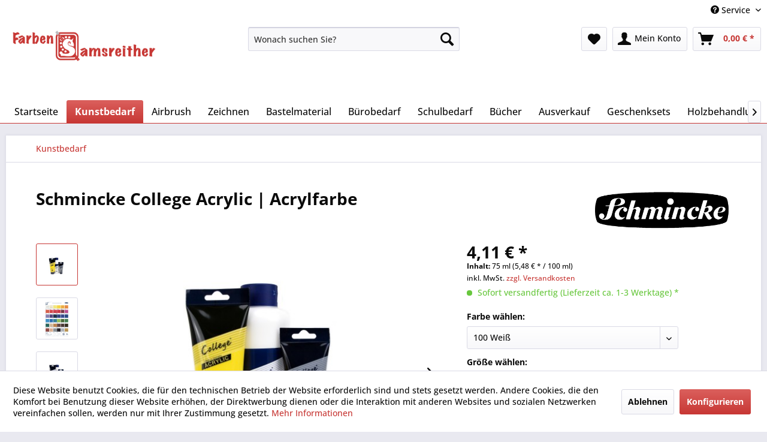

--- FILE ---
content_type: text/html; charset=UTF-8
request_url: https://www.samsreither.de/kunstbedarf/acrylfarben/20/schmincke-college-acrylic-acrylfarbe?c=5
body_size: 17634
content:
<!DOCTYPE html> <html class="no-js" lang="de" itemscope="itemscope" itemtype="https://schema.org/WebPage"> <head> <meta charset="utf-8"> <meta name="author" content="" /> <meta name="robots" content="index,follow" /> <meta name="revisit-after" content="15 days" /> <meta name="keywords" content="Schmincke, College, Acrylic, Acrylfarbe, Acryl, Acrylmalerei, Sorte 33, Studienqualität," /> <meta name="description" content="Die Schmincke College Acrylic sind Künstler-Acrylfarben in Studienqualität mit 36 Farbtönen." /> <meta property="og:type" content="product" /> <meta property="og:site_name" content="Farben Samsreither" /> <meta property="og:url" content="https://www.samsreither.de/kunstbedarf/acrylfarben/20/schmincke-college-acrylic-acrylfarbe" /> <meta property="og:title" content="Schmincke College Acrylic | Acrylfarbe" /> <meta property="og:description" content="Die College ® Acrylic von Schmincke sind Künstler-Acrylfarben in Studienqualität. Die 36 Farbtöne verfügen über eine gute Deck- bzw.…" /> <meta property="og:image" content="https://www.samsreither.de/media/image/a6/e0/7d/Schmincke-College-Acrylic-Alle.jpg" /> <meta property="product:brand" content="Schmincke" /> <meta property="product:price" content="4,11" /> <meta property="product:product_link" content="https://www.samsreither.de/kunstbedarf/acrylfarben/20/schmincke-college-acrylic-acrylfarbe" /> <meta name="twitter:card" content="product" /> <meta name="twitter:site" content="Farben Samsreither" /> <meta name="twitter:title" content="Schmincke College Acrylic | Acrylfarbe" /> <meta name="twitter:description" content="Die College ® Acrylic von Schmincke sind Künstler-Acrylfarben in Studienqualität. Die 36 Farbtöne verfügen über eine gute Deck- bzw.…" /> <meta name="twitter:image" content="https://www.samsreither.de/media/image/a6/e0/7d/Schmincke-College-Acrylic-Alle.jpg" /> <meta itemprop="copyrightHolder" content="Farben Samsreither" /> <meta itemprop="copyrightYear" content="2019" /> <meta itemprop="isFamilyFriendly" content="True" /> <meta itemprop="image" content="https://www.samsreither.de/media/image/07/72/ab/Farben-Samsreither-Ausgestellt-Komplett.png" /> <meta name="viewport" content="width=device-width, initial-scale=1.0"> <meta name="mobile-web-app-capable" content="yes"> <meta name="apple-mobile-web-app-title" content="Farben Samsreither"> <meta name="apple-mobile-web-app-capable" content="yes"> <meta name="apple-mobile-web-app-status-bar-style" content="default"> <link rel="apple-touch-icon-precomposed" href="https://www.samsreither.de/media/image/66/3b/ec/Logo-Quadrat.png"> <link rel="shortcut icon" href="https://www.samsreither.de/media/image/66/3b/ec/Logo-Quadrat.png"> <meta name="msapplication-navbutton-color" content="#c73734" /> <meta name="application-name" content="Farben Samsreither" /> <meta name="msapplication-starturl" content="https://www.samsreither.de/" /> <meta name="msapplication-window" content="width=1024;height=768" /> <meta name="msapplication-TileImage" content="https://www.samsreither.de/media/image/66/3b/ec/Logo-Quadrat.png"> <meta name="msapplication-TileColor" content="#c73734"> <meta name="theme-color" content="#c73734" /> <link rel="canonical" href="https://www.samsreither.de/kunstbedarf/acrylfarben/20/schmincke-college-acrylic-acrylfarbe" /> <title itemprop="name">Schmincke College Acrylic | Acrylfarbe | Farben Samsreither</title> <link href="/web/cache/1768229853_5685cdd6b9bd20e687929f12b5d42050.css" media="all" rel="stylesheet" type="text/css" /> </head> <body class="is--ctl-detail is--act-index" > <div data-paypalUnifiedMetaDataContainer="true" data-paypalUnifiedRestoreOrderNumberUrl="https://www.samsreither.de/widgets/PaypalUnifiedOrderNumber/restoreOrderNumber" class="is--hidden"> </div> <div class="page-wrap"> <noscript class="noscript-main"> <div class="alert is--warning"> <div class="alert--icon"> <i class="icon--element icon--warning"></i> </div> <div class="alert--content"> Um Farben&#x20;Samsreither in vollem Umfang nutzen zu k&ouml;nnen, empfehlen wir Ihnen Javascript in Ihrem Browser zu aktiveren. </div> </div> </noscript> <header class="header-main"> <div class="top-bar"> <div class="container block-group"> <nav class="top-bar--navigation block" role="menubar">   <div class="navigation--entry entry--compare is--hidden" role="menuitem" aria-haspopup="true" data-drop-down-menu="true">   </div> <div class="navigation--entry entry--service has--drop-down" role="menuitem" aria-haspopup="true" data-drop-down-menu="true"> <i class="icon--service"></i> Service <ul class="service--list is--rounded" role="menu"> <li class="service--entry" role="menuitem"> <a class="service--link" href="https://www.samsreither.de/hilfe/support" title="Hilfe / Support" > Hilfe / Support </a> </li> <li class="service--entry" role="menuitem"> <a class="service--link" href="https://www.samsreither.de/kontakt" title="Kontakt" target="_self"> Kontakt </a> </li> <li class="service--entry" role="menuitem"> <a class="service--link" href="https://www.samsreither.de/newsletter" title="Newsletter" > Newsletter </a> </li> <li class="service--entry" role="menuitem"> <a class="service--link" href="https://www.samsreither.de/oeffnungszeiten" title="Öffnungszeiten" > Öffnungszeiten </a> </li> <li class="service--entry" role="menuitem"> <a class="service--link" href="https://www.samsreither.de/versand-retoure" title="Versand &amp; Retoure" > Versand & Retoure </a> </li> <li class="service--entry" role="menuitem"> <a class="service--link" href="https://www.samsreither.de/zahlung" title="Zahlung" > Zahlung </a> </li> <li class="service--entry" role="menuitem"> <a class="service--link" href="https://www.samsreither.de/widerrufsformular" title="Widerrufsformular" target="_self"> Widerrufsformular </a> </li> </ul> </div> </nav> </div> </div> <div class="container header--navigation"> <div class="logo-main block-group" role="banner"> <div class="logo--shop block"> <a class="logo--link" href="https://www.samsreither.de/" title="Farben Samsreither - zur Startseite wechseln"> <picture> <source srcset="https://www.samsreither.de/media/image/07/72/ab/Farben-Samsreither-Ausgestellt-Komplett.png" media="(min-width: 78.75em)"> <source srcset="https://www.samsreither.de/media/image/07/72/ab/Farben-Samsreither-Ausgestellt-Komplett.png" media="(min-width: 64em)"> <source srcset="https://www.samsreither.de/media/image/07/72/ab/Farben-Samsreither-Ausgestellt-Komplett.png" media="(min-width: 48em)"> <img srcset="https://www.samsreither.de/media/image/07/72/ab/Farben-Samsreither-Ausgestellt-Komplett.png" alt="Farben Samsreither - zur Startseite wechseln" /> </picture> </a> </div> </div> <nav class="shop--navigation block-group"> <ul class="navigation--list block-group" role="menubar"> <li class="navigation--entry entry--menu-left" role="menuitem"> <a class="entry--link entry--trigger btn is--icon-left" href="#offcanvas--left" data-offcanvas="true" data-offCanvasSelector=".sidebar-main" aria-label="Menü"> <i class="icon--menu"></i> Menü </a> </li> <li class="navigation--entry entry--search" role="menuitem" data-search="true" aria-haspopup="true" data-minLength="1"> <a class="btn entry--link entry--trigger" href="#show-hide--search" title="Suche anzeigen / schließen" aria-label="Suche anzeigen / schließen"> <i class="icon--search"></i> <span class="search--display">Suchen</span> </a> <form action="/search" method="get" class="main-search--form"> <input type="search" name="sSearch" aria-label="Wonach suchen Sie?" class="main-search--field" autocomplete="off" autocapitalize="off" placeholder="Wonach suchen Sie?" maxlength="30" /> <button type="submit" class="main-search--button" aria-label="Suchen"> <i class="icon--search"></i> <span class="main-search--text">Suchen</span> </button> <div class="form--ajax-loader">&nbsp;</div> </form> <div class="main-search--results"></div> </li>  <li class="navigation--entry entry--notepad" role="menuitem"> <a href="https://www.samsreither.de/note" title="Merkzettel" aria-label="Merkzettel" class="btn"> <i class="icon--heart"></i> </a> </li> <li class="navigation--entry entry--account with-slt" role="menuitem" data-offcanvas="true" data-offCanvasSelector=".account--dropdown-navigation"> <a href="https://www.samsreither.de/account" title="Mein Konto" aria-label="Mein Konto" class="btn is--icon-left entry--link account--link"> <i class="icon--account"></i> <span class="account--display"> Mein Konto </span> </a> <div class="account--dropdown-navigation"> <div class="navigation--smartphone"> <div class="entry--close-off-canvas"> <a href="#close-account-menu" class="account--close-off-canvas" title="Menü schließen" aria-label="Menü schließen"> Menü schließen <i class="icon--arrow-right"></i> </a> </div> </div> <div class="account--menu is--rounded is--personalized"> <span class="navigation--headline"> Mein Konto </span> <div class="account--menu-container"> <ul class="sidebar--navigation navigation--list is--level0 show--active-items"> <li class="navigation--entry"> <span class="navigation--signin"> <a href="https://www.samsreither.de/account#hide-registration" class="blocked--link btn is--primary navigation--signin-btn" data-collapseTarget="#registration" data-action="close"> Anmelden </a> <span class="navigation--register"> oder <a href="https://www.samsreither.de/account#show-registration" class="blocked--link" data-collapseTarget="#registration" data-action="open"> registrieren </a> </span> </span> </li> <li class="navigation--entry"> <a href="https://www.samsreither.de/account" title="Übersicht" class="navigation--link"> Übersicht </a> </li> <li class="navigation--entry"> <a href="https://www.samsreither.de/account/profile" title="Persönliche Daten" class="navigation--link" rel="nofollow"> Persönliche Daten </a> </li> <li class="navigation--entry"> <a href="https://www.samsreither.de/address/index/sidebar/" title="Adressen" class="navigation--link" rel="nofollow"> Adressen </a> </li> <li class="navigation--entry"> <a href="https://www.samsreither.de/account/payment" title="Zahlungsarten" class="navigation--link" rel="nofollow"> Zahlungsarten </a> </li> <li class="navigation--entry"> <a href="https://www.samsreither.de/account/orders" title="Bestellungen" class="navigation--link" rel="nofollow"> Bestellungen </a> </li> <li class="navigation--entry"> <a href="https://www.samsreither.de/account/downloads" title="Sofortdownloads" class="navigation--link" rel="nofollow"> Sofortdownloads </a> </li> <li class="navigation--entry"> <a href="https://www.samsreither.de/note" title="Merkzettel" class="navigation--link" rel="nofollow"> Merkzettel </a> </li> </ul> </div> </div> </div> </li> <li class="navigation--entry entry--cart" role="menuitem"> <a class="btn is--icon-left cart--link" href="https://www.samsreither.de/checkout/cart" title="Warenkorb" aria-label="Warenkorb"> <span class="cart--display"> Warenkorb </span> <span class="badge is--primary is--minimal cart--quantity is--hidden">0</span> <i class="icon--basket"></i> <span class="cart--amount"> 0,00&nbsp;&euro; * </span> </a> <div class="ajax-loader">&nbsp;</div> </li>  </ul> </nav> <div class="container--ajax-cart" data-collapse-cart="true" data-displayMode="offcanvas"></div> </div> </header> <nav class="navigation-main"> <div class="container" data-menu-scroller="true" data-listSelector=".navigation--list.container" data-viewPortSelector=".navigation--list-wrapper"> <div class="navigation--list-wrapper"> <ul class="navigation--list container" role="menubar" itemscope="itemscope" itemtype="https://schema.org/SiteNavigationElement"> <li class="navigation--entry is--home" role="menuitem"><a class="navigation--link is--first" href="https://www.samsreither.de/" title="Startseite" aria-label="Startseite" itemprop="url"><span itemprop="name">Startseite</span></a></li><li class="navigation--entry is--active" role="menuitem"><a class="navigation--link is--active" href="https://www.samsreither.de/kunstbedarf/" title="Kunstbedarf" aria-label="Kunstbedarf" itemprop="url"><span itemprop="name">Kunstbedarf</span></a></li><li class="navigation--entry" role="menuitem"><a class="navigation--link" href="https://www.samsreither.de/airbrush/" title="Airbrush" aria-label="Airbrush" itemprop="url"><span itemprop="name">Airbrush</span></a></li><li class="navigation--entry" role="menuitem"><a class="navigation--link" href="https://www.samsreither.de/zeichnen/" title="Zeichnen" aria-label="Zeichnen" itemprop="url"><span itemprop="name">Zeichnen</span></a></li><li class="navigation--entry" role="menuitem"><a class="navigation--link" href="https://www.samsreither.de/bastelmaterial/" title="Bastelmaterial" aria-label="Bastelmaterial" itemprop="url"><span itemprop="name">Bastelmaterial</span></a></li><li class="navigation--entry" role="menuitem"><a class="navigation--link" href="https://www.samsreither.de/buerobedarf/" title="Bürobedarf" aria-label="Bürobedarf" itemprop="url"><span itemprop="name">Bürobedarf</span></a></li><li class="navigation--entry" role="menuitem"><a class="navigation--link" href="https://www.samsreither.de/schulbedarf/" title="Schulbedarf" aria-label="Schulbedarf" itemprop="url"><span itemprop="name">Schulbedarf</span></a></li><li class="navigation--entry" role="menuitem"><a class="navigation--link" href="https://www.samsreither.de/buecher/" title="Bücher" aria-label="Bücher" itemprop="url"><span itemprop="name">Bücher</span></a></li><li class="navigation--entry" role="menuitem"><a class="navigation--link" href="https://www.samsreither.de/ausverkauf/" title="Ausverkauf" aria-label="Ausverkauf" itemprop="url"><span itemprop="name">Ausverkauf</span></a></li><li class="navigation--entry" role="menuitem"><a class="navigation--link" href="https://www.samsreither.de/geschenksets/" title="Geschenksets" aria-label="Geschenksets" itemprop="url"><span itemprop="name">Geschenksets</span></a></li><li class="navigation--entry" role="menuitem"><a class="navigation--link" href="https://www.samsreither.de/holzbehandlung/" title="Holzbehandlung" aria-label="Holzbehandlung" itemprop="url"><span itemprop="name">Holzbehandlung</span></a></li> </ul> </div> <div class="advanced-menu" data-advanced-menu="true" data-hoverDelay="250"> <div class="menu--container"> <div class="button-container"> <a href="https://www.samsreither.de/kunstbedarf/" class="button--category" aria-label="Zur Kategorie Kunstbedarf" title="Zur Kategorie Kunstbedarf"> <i class="icon--arrow-right"></i> Zur Kategorie Kunstbedarf </a> <span class="button--close"> <i class="icon--cross"></i> </span> </div> <div class="content--wrapper has--content"> <ul class="menu--list menu--level-0 columns--4" style="width: 100%;"> <li class="menu--list-item item--level-0" style="width: 100%"> <a href="https://www.samsreither.de/kunstbedarf/acrylfarben/" class="menu--list-item-link" aria-label="Acrylfarben" title="Acrylfarben">Acrylfarben</a> </li> <li class="menu--list-item item--level-0" style="width: 100%"> <a href="https://www.samsreither.de/kunstbedarf/aquarellfarben/" class="menu--list-item-link" aria-label="Aquarellfarben" title="Aquarellfarben">Aquarellfarben</a> </li> <li class="menu--list-item item--level-0" style="width: 100%"> <a href="https://www.samsreither.de/kunstbedarf/blattmetalle/" class="menu--list-item-link" aria-label="Blattmetalle" title="Blattmetalle">Blattmetalle</a> </li> <li class="menu--list-item item--level-0" style="width: 100%"> <a href="https://www.samsreither.de/kunstbedarf/bronzen/" class="menu--list-item-link" aria-label="Bronzen" title="Bronzen">Bronzen</a> </li> <li class="menu--list-item item--level-0" style="width: 100%"> <a href="https://www.samsreither.de/kunstbedarf/firnisse-fixative/" class="menu--list-item-link" aria-label="Firnisse &amp; Fixative" title="Firnisse &amp; Fixative">Firnisse & Fixative</a> </li> <li class="menu--list-item item--level-0" style="width: 100%"> <a href="https://www.samsreither.de/kunstbedarf/gouachefarben/" class="menu--list-item-link" aria-label="Gouachefarben" title="Gouachefarben">Gouachefarben</a> </li> <li class="menu--list-item item--level-0" style="width: 100%"> <a href="https://www.samsreither.de/kunstbedarf/hilfsmittel/" class="menu--list-item-link" aria-label="Hilfsmittel" title="Hilfsmittel">Hilfsmittel</a> <ul class="menu--list menu--level-1 columns--4"> <li class="menu--list-item item--level-1"> <a href="https://www.samsreither.de/kunstbedarf/hilfsmittel/acrylmalerei/" class="menu--list-item-link" aria-label="Acrylmalerei" title="Acrylmalerei">Acrylmalerei</a> </li> <li class="menu--list-item item--level-1"> <a href="https://www.samsreither.de/kunstbedarf/hilfsmittel/aquarellmalerei/" class="menu--list-item-link" aria-label="Aquarellmalerei" title="Aquarellmalerei">Aquarellmalerei</a> </li> <li class="menu--list-item item--level-1"> <a href="https://www.samsreither.de/kunstbedarf/hilfsmittel/blattmetalle/" class="menu--list-item-link" aria-label="Blattmetalle" title="Blattmetalle">Blattmetalle</a> </li> <li class="menu--list-item item--level-1"> <a href="https://www.samsreither.de/kunstbedarf/hilfsmittel/bronzen/" class="menu--list-item-link" aria-label="Bronzen" title="Bronzen">Bronzen</a> </li> <li class="menu--list-item item--level-1"> <a href="https://www.samsreither.de/kunstbedarf/hilfsmittel/gouachemalerei/" class="menu--list-item-link" aria-label="Gouachemalerei" title="Gouachemalerei">Gouachemalerei</a> </li> <li class="menu--list-item item--level-1"> <a href="https://www.samsreither.de/kunstbedarf/hilfsmittel/linoldruck/" class="menu--list-item-link" aria-label="Linoldruck" title="Linoldruck">Linoldruck</a> </li> <li class="menu--list-item item--level-1"> <a href="https://www.samsreither.de/kunstbedarf/hilfsmittel/oelmalerei/" class="menu--list-item-link" aria-label="Ölmalerei" title="Ölmalerei">Ölmalerei</a> </li> <li class="menu--list-item item--level-1"> <a href="https://www.samsreither.de/kunstbedarf/hilfsmittel/pastellmalerei/" class="menu--list-item-link" aria-label="Pastellmalerei" title="Pastellmalerei">Pastellmalerei</a> </li> <li class="menu--list-item item--level-1"> <a href="https://www.samsreither.de/kunstbedarf/hilfsmittel/pigmente/" class="menu--list-item-link" aria-label="Pigmente" title="Pigmente">Pigmente</a> </li> </ul> </li> <li class="menu--list-item item--level-0" style="width: 100%"> <a href="https://www.samsreither.de/kunstbedarf/linolfarben/" class="menu--list-item-link" aria-label="Linolfarben" title="Linolfarben">Linolfarben</a> </li> <li class="menu--list-item item--level-0" style="width: 100%"> <a href="https://www.samsreither.de/kunstbedarf/malgruende/" class="menu--list-item-link" aria-label="Malgründe" title="Malgründe">Malgründe</a> <ul class="menu--list menu--level-1 columns--4"> <li class="menu--list-item item--level-1"> <a href="https://www.samsreither.de/kunstbedarf/malgruende/acrylmalerei/" class="menu--list-item-link" aria-label="Acrylmalerei" title="Acrylmalerei">Acrylmalerei</a> </li> <li class="menu--list-item item--level-1"> <a href="https://www.samsreither.de/kunstbedarf/malgruende/aquarellmalerei/" class="menu--list-item-link" aria-label="Aquarellmalerei" title="Aquarellmalerei">Aquarellmalerei</a> </li> <li class="menu--list-item item--level-1"> <a href="https://www.samsreither.de/kunstbedarf/malgruende/gouachemalerei/" class="menu--list-item-link" aria-label="Gouachemalerei" title="Gouachemalerei">Gouachemalerei</a> </li> <li class="menu--list-item item--level-1"> <a href="https://www.samsreither.de/kunstbedarf/malgruende/oelmalerei/" class="menu--list-item-link" aria-label="Ölmalerei" title="Ölmalerei">Ölmalerei</a> </li> <li class="menu--list-item item--level-1"> <a href="https://www.samsreither.de/kunstbedarf/malgruende/pastellmalerei/" class="menu--list-item-link" aria-label="Pastellmalerei" title="Pastellmalerei">Pastellmalerei</a> </li> <li class="menu--list-item item--level-1"> <a href="https://www.samsreither.de/kunstbedarf/malgruende/temperamalerei/" class="menu--list-item-link" aria-label="Temperamalerei" title="Temperamalerei">Temperamalerei</a> </li> </ul> </li> <li class="menu--list-item item--level-0" style="width: 100%"> <a href="https://www.samsreither.de/kunstbedarf/malkaesten/" class="menu--list-item-link" aria-label="Malkästen" title="Malkästen">Malkästen</a> <ul class="menu--list menu--level-1 columns--4"> <li class="menu--list-item item--level-1"> <a href="https://www.samsreither.de/kunstbedarf/malkaesten/acryl/" class="menu--list-item-link" aria-label="Acryl" title="Acryl">Acryl</a> </li> <li class="menu--list-item item--level-1"> <a href="https://www.samsreither.de/kunstbedarf/malkaesten/aquarell/" class="menu--list-item-link" aria-label="Aquarell" title="Aquarell">Aquarell</a> </li> <li class="menu--list-item item--level-1"> <a href="https://www.samsreither.de/kunstbedarf/malkaesten/gouache/" class="menu--list-item-link" aria-label="Gouache" title="Gouache">Gouache</a> </li> </ul> </li> <li class="menu--list-item item--level-0" style="width: 100%"> <a href="https://www.samsreither.de/kunstbedarf/oelfarben/" class="menu--list-item-link" aria-label="Ölfarben" title="Ölfarben">Ölfarben</a> </li> <li class="menu--list-item item--level-0" style="width: 100%"> <a href="https://www.samsreither.de/kunstbedarf/paletten/" class="menu--list-item-link" aria-label="Paletten" title="Paletten">Paletten</a> </li> <li class="menu--list-item item--level-0" style="width: 100%"> <a href="https://www.samsreither.de/kunstbedarf/pastellfarben/" class="menu--list-item-link" aria-label="Pastellfarben" title="Pastellfarben">Pastellfarben</a> </li> <li class="menu--list-item item--level-0" style="width: 100%"> <a href="https://www.samsreither.de/kunstbedarf/pigmente/" class="menu--list-item-link" aria-label="Pigmente" title="Pigmente">Pigmente</a> </li> <li class="menu--list-item item--level-0" style="width: 100%"> <a href="https://www.samsreither.de/kunstbedarf/pinsel/" class="menu--list-item-link" aria-label="Pinsel" title="Pinsel">Pinsel</a> <ul class="menu--list menu--level-1 columns--4"> <li class="menu--list-item item--level-1"> <a href="https://www.samsreither.de/kunstbedarf/pinsel/acrylmalerei/" class="menu--list-item-link" aria-label="Acrylmalerei" title="Acrylmalerei">Acrylmalerei</a> </li> <li class="menu--list-item item--level-1"> <a href="https://www.samsreither.de/kunstbedarf/pinsel/aquarellmalerei/" class="menu--list-item-link" aria-label="Aquarellmalerei" title="Aquarellmalerei">Aquarellmalerei</a> </li> <li class="menu--list-item item--level-1"> <a href="https://www.samsreither.de/kunstbedarf/pinsel/gouachemalerei/" class="menu--list-item-link" aria-label="Gouachemalerei" title="Gouachemalerei">Gouachemalerei</a> </li> <li class="menu--list-item item--level-1"> <a href="https://www.samsreither.de/kunstbedarf/pinsel/oelmalerei/" class="menu--list-item-link" aria-label="Ölmalerei" title="Ölmalerei">Ölmalerei</a> </li> <li class="menu--list-item item--level-1"> <a href="https://www.samsreither.de/kunstbedarf/pinsel/vergoldung/" class="menu--list-item-link" aria-label="Vergoldung" title="Vergoldung">Vergoldung</a> </li> </ul> </li> <li class="menu--list-item item--level-0" style="width: 100%"> <a href="https://www.samsreither.de/kunstbedarf/sets/" class="menu--list-item-link" aria-label="Sets" title="Sets">Sets</a> <ul class="menu--list menu--level-1 columns--4"> <li class="menu--list-item item--level-1"> <a href="https://www.samsreither.de/kunstbedarf/sets/acrylmalerei/" class="menu--list-item-link" aria-label="Acrylmalerei" title="Acrylmalerei">Acrylmalerei</a> </li> <li class="menu--list-item item--level-1"> <a href="https://www.samsreither.de/kunstbedarf/sets/gouachemalerei/" class="menu--list-item-link" aria-label="Gouachemalerei" title="Gouachemalerei">Gouachemalerei</a> </li> <li class="menu--list-item item--level-1"> <a href="https://www.samsreither.de/kunstbedarf/sets/linoldruck/" class="menu--list-item-link" aria-label="Linoldruck" title="Linoldruck">Linoldruck</a> </li> <li class="menu--list-item item--level-1"> <a href="https://www.samsreither.de/kunstbedarf/sets/oelmalerei/" class="menu--list-item-link" aria-label="Ölmalerei" title="Ölmalerei">Ölmalerei</a> </li> <li class="menu--list-item item--level-1"> <a href="https://www.samsreither.de/kunstbedarf/sets/pastellmalerei/" class="menu--list-item-link" aria-label="Pastellmalerei" title="Pastellmalerei">Pastellmalerei</a> </li> </ul> </li> <li class="menu--list-item item--level-0" style="width: 100%"> <a href="https://www.samsreither.de/kunstbedarf/zubehoer/" class="menu--list-item-link" aria-label="Zubehör" title="Zubehör">Zubehör</a> </li> </ul> </div> </div> <div class="menu--container"> <div class="button-container"> <a href="https://www.samsreither.de/airbrush/" class="button--category" aria-label="Zur Kategorie Airbrush" title="Zur Kategorie Airbrush"> <i class="icon--arrow-right"></i> Zur Kategorie Airbrush </a> <span class="button--close"> <i class="icon--cross"></i> </span> </div> <div class="content--wrapper has--content"> <ul class="menu--list menu--level-0 columns--4" style="width: 100%;"> <li class="menu--list-item item--level-0" style="width: 100%"> <a href="https://www.samsreither.de/airbrush/airbrush-farben/" class="menu--list-item-link" aria-label="Airbrush-Farben" title="Airbrush-Farben">Airbrush-Farben</a> </li> <li class="menu--list-item item--level-0" style="width: 100%"> <a href="https://www.samsreither.de/airbrush/airbrush-pistolen/" class="menu--list-item-link" aria-label="Airbrush-Pistolen" title="Airbrush-Pistolen">Airbrush-Pistolen</a> </li> <li class="menu--list-item item--level-0" style="width: 100%"> <a href="https://www.samsreither.de/airbrush/hilfsmittel/" class="menu--list-item-link" aria-label="Hilfsmittel" title="Hilfsmittel">Hilfsmittel</a> <ul class="menu--list menu--level-1 columns--4"> <li class="menu--list-item item--level-1"> <a href="https://www.samsreither.de/airbrush/hilfsmittel/grundierung/" class="menu--list-item-link" aria-label="Grundierung" title="Grundierung">Grundierung</a> </li> <li class="menu--list-item item--level-1"> <a href="https://www.samsreither.de/airbrush/hilfsmittel/maskieren/" class="menu--list-item-link" aria-label="Maskieren" title="Maskieren">Maskieren</a> </li> <li class="menu--list-item item--level-1"> <a href="https://www.samsreither.de/airbrush/hilfsmittel/medium/" class="menu--list-item-link" aria-label="Medium" title="Medium">Medium</a> </li> <li class="menu--list-item item--level-1"> <a href="https://www.samsreither.de/airbrush/hilfsmittel/reinigung/" class="menu--list-item-link" aria-label="Reinigung" title="Reinigung">Reinigung</a> </li> <li class="menu--list-item item--level-1"> <a href="https://www.samsreither.de/airbrush/hilfsmittel/schlussbehandlung/" class="menu--list-item-link" aria-label="Schlussbehandlung" title="Schlussbehandlung">Schlussbehandlung</a> </li> </ul> </li> <li class="menu--list-item item--level-0" style="width: 100%"> <a href="https://www.samsreither.de/airbrush/kompressoren/" class="menu--list-item-link" aria-label="Kompressoren" title="Kompressoren">Kompressoren</a> </li> <li class="menu--list-item item--level-0" style="width: 100%"> <a href="https://www.samsreither.de/airbrush/malgruende/" class="menu--list-item-link" aria-label="Malgründe" title="Malgründe">Malgründe</a> </li> <li class="menu--list-item item--level-0" style="width: 100%"> <a href="https://www.samsreither.de/airbrush/zubehoer/" class="menu--list-item-link" aria-label="Zubehör" title="Zubehör">Zubehör</a> </li> </ul> </div> </div> <div class="menu--container"> <div class="button-container"> <a href="https://www.samsreither.de/zeichnen/" class="button--category" aria-label="Zur Kategorie Zeichnen" title="Zur Kategorie Zeichnen"> <i class="icon--arrow-right"></i> Zur Kategorie Zeichnen </a> <span class="button--close"> <i class="icon--cross"></i> </span> </div> <div class="content--wrapper has--content"> <ul class="menu--list menu--level-0 columns--4" style="width: 100%;"> <li class="menu--list-item item--level-0" style="width: 100%"> <a href="https://www.samsreither.de/zeichnen/bloecke-buecher/" class="menu--list-item-link" aria-label="Blöcke &amp; Bücher" title="Blöcke &amp; Bücher">Blöcke & Bücher</a> <ul class="menu--list menu--level-1 columns--4"> <li class="menu--list-item item--level-1"> <a href="https://www.samsreither.de/zeichnen/bloecke-buecher/layoutblock/" class="menu--list-item-link" aria-label="Layoutblock" title="Layoutblock">Layoutblock</a> </li> <li class="menu--list-item item--level-1"> <a href="https://www.samsreither.de/zeichnen/bloecke-buecher/skizzenblock/" class="menu--list-item-link" aria-label="Skizzenblock" title="Skizzenblock">Skizzenblock</a> </li> <li class="menu--list-item item--level-1"> <a href="https://www.samsreither.de/zeichnen/bloecke-buecher/skizzenbuch/" class="menu--list-item-link" aria-label="Skizzenbuch" title="Skizzenbuch">Skizzenbuch</a> </li> <li class="menu--list-item item--level-1"> <a href="https://www.samsreither.de/zeichnen/bloecke-buecher/tuschmalblock/" class="menu--list-item-link" aria-label="Tuschmalblock" title="Tuschmalblock">Tuschmalblock</a> </li> <li class="menu--list-item item--level-1"> <a href="https://www.samsreither.de/zeichnen/bloecke-buecher/zeichenblock/" class="menu--list-item-link" aria-label="Zeichenblock" title="Zeichenblock">Zeichenblock</a> </li> <li class="menu--list-item item--level-1"> <a href="https://www.samsreither.de/zeichnen/bloecke-buecher/zeichenbuch/" class="menu--list-item-link" aria-label="Zeichenbuch" title="Zeichenbuch">Zeichenbuch</a> </li> </ul> </li> <li class="menu--list-item item--level-0" style="width: 100%"> <a href="https://www.samsreither.de/zeichnen/fixativ/" class="menu--list-item-link" aria-label="Fixativ" title="Fixativ">Fixativ</a> </li> </ul> </div> </div> <div class="menu--container"> <div class="button-container"> <a href="https://www.samsreither.de/bastelmaterial/" class="button--category" aria-label="Zur Kategorie Bastelmaterial" title="Zur Kategorie Bastelmaterial"> <i class="icon--arrow-right"></i> Zur Kategorie Bastelmaterial </a> <span class="button--close"> <i class="icon--cross"></i> </span> </div> <div class="content--wrapper has--content"> <ul class="menu--list menu--level-0 columns--4" style="width: 100%;"> <li class="menu--list-item item--level-0" style="width: 100%"> <a href="https://www.samsreither.de/bastelmaterial/pinsel/" class="menu--list-item-link" aria-label="Pinsel" title="Pinsel">Pinsel</a> </li> <li class="menu--list-item item--level-0" style="width: 100%"> <a href="https://www.samsreither.de/bastelmaterial/werkzeuge/" class="menu--list-item-link" aria-label="Werkzeuge" title="Werkzeuge">Werkzeuge</a> </li> </ul> </div> </div> <div class="menu--container"> <div class="button-container"> <a href="https://www.samsreither.de/buerobedarf/" class="button--category" aria-label="Zur Kategorie Bürobedarf" title="Zur Kategorie Bürobedarf"> <i class="icon--arrow-right"></i> Zur Kategorie Bürobedarf </a> <span class="button--close"> <i class="icon--cross"></i> </span> </div> <div class="content--wrapper has--content"> <ul class="menu--list menu--level-0 columns--4" style="width: 100%;"> <li class="menu--list-item item--level-0" style="width: 100%"> <a href="https://www.samsreither.de/buerobedarf/notizbuecher/" class="menu--list-item-link" aria-label="Notizbücher" title="Notizbücher">Notizbücher</a> </li> </ul> </div> </div> <div class="menu--container"> <div class="button-container"> <a href="https://www.samsreither.de/schulbedarf/" class="button--category" aria-label="Zur Kategorie Schulbedarf" title="Zur Kategorie Schulbedarf"> <i class="icon--arrow-right"></i> Zur Kategorie Schulbedarf </a> <span class="button--close"> <i class="icon--cross"></i> </span> </div> <div class="content--wrapper has--content"> <ul class="menu--list menu--level-0 columns--4" style="width: 100%;"> <li class="menu--list-item item--level-0" style="width: 100%"> <a href="https://www.samsreither.de/schulbedarf/digitale-produkte/" class="menu--list-item-link" aria-label="Digitale Produkte" title="Digitale Produkte">Digitale Produkte</a> </li> <li class="menu--list-item item--level-0" style="width: 100%"> <a href="https://www.samsreither.de/schulbedarf/kalender-planer/" class="menu--list-item-link" aria-label="Kalender &amp; Planer" title="Kalender &amp; Planer">Kalender & Planer</a> <ul class="menu--list menu--level-1 columns--4"> <li class="menu--list-item item--level-1"> <a href="https://www.samsreither.de/schulbedarf/kalender-planer/stundenplaene/" class="menu--list-item-link" aria-label="Stundenpläne" title="Stundenpläne">Stundenpläne</a> </li> </ul> </li> <li class="menu--list-item item--level-0" style="width: 100%"> <a href="https://www.samsreither.de/schulbedarf/malen-zeichnen/" class="menu--list-item-link" aria-label="Malen &amp; Zeichnen" title="Malen &amp; Zeichnen">Malen & Zeichnen</a> </li> </ul> </div> </div> <div class="menu--container"> <div class="button-container"> <a href="https://www.samsreither.de/buecher/" class="button--category" aria-label="Zur Kategorie Bücher" title="Zur Kategorie Bücher"> <i class="icon--arrow-right"></i> Zur Kategorie Bücher </a> <span class="button--close"> <i class="icon--cross"></i> </span> </div> <div class="content--wrapper has--content"> <ul class="menu--list menu--level-0 columns--4" style="width: 100%;"> <li class="menu--list-item item--level-0" style="width: 100%"> <a href="https://www.samsreither.de/buecher/acrylmalerei/" class="menu--list-item-link" aria-label="Acrylmalerei" title="Acrylmalerei">Acrylmalerei</a> </li> <li class="menu--list-item item--level-0" style="width: 100%"> <a href="https://www.samsreither.de/buecher/aquarellmalerei/" class="menu--list-item-link" aria-label="Aquarellmalerei" title="Aquarellmalerei">Aquarellmalerei</a> </li> <li class="menu--list-item item--level-0" style="width: 100%"> <a href="https://www.samsreither.de/buecher/architektur/" class="menu--list-item-link" aria-label="Architektur" title="Architektur">Architektur</a> </li> <li class="menu--list-item item--level-0" style="width: 100%"> <a href="https://www.samsreither.de/buecher/ausmalbuecher/" class="menu--list-item-link" aria-label="Ausmalbücher" title="Ausmalbücher">Ausmalbücher</a> <ul class="menu--list menu--level-1 columns--4"> <li class="menu--list-item item--level-1"> <a href="https://www.samsreither.de/buecher/ausmalbuecher/erwachsenenmalbuecher/" class="menu--list-item-link" aria-label="Erwachsenenmalbücher" title="Erwachsenenmalbücher">Erwachsenenmalbücher</a> </li> <li class="menu--list-item item--level-1"> <a href="https://www.samsreither.de/buecher/ausmalbuecher/kindermalbuecher/" class="menu--list-item-link" aria-label="Kindermalbücher" title="Kindermalbücher">Kindermalbücher</a> </li> <li class="menu--list-item item--level-1"> <a href="https://www.samsreither.de/buecher/ausmalbuecher/mandalas/" class="menu--list-item-link" aria-label="Mandalas" title="Mandalas">Mandalas</a> </li> </ul> </li> <li class="menu--list-item item--level-0" style="width: 100%"> <a href="https://www.samsreither.de/buecher/bastelbuecher/" class="menu--list-item-link" aria-label="Bastelbücher" title="Bastelbücher">Bastelbücher</a> </li> <li class="menu--list-item item--level-0" style="width: 100%"> <a href="https://www.samsreither.de/buecher/boxen/" class="menu--list-item-link" aria-label="Boxen" title="Boxen">Boxen</a> </li> <li class="menu--list-item item--level-0" style="width: 100%"> <a href="https://www.samsreither.de/buecher/cartoon/" class="menu--list-item-link" aria-label="Cartoon" title="Cartoon">Cartoon</a> </li> <li class="menu--list-item item--level-0" style="width: 100%"> <a href="https://www.samsreither.de/buecher/comic/" class="menu--list-item-link" aria-label="Comic" title="Comic">Comic</a> </li> <li class="menu--list-item item--level-0" style="width: 100%"> <a href="https://www.samsreither.de/buecher/diy/" class="menu--list-item-link" aria-label="DIY" title="DIY">DIY</a> </li> <li class="menu--list-item item--level-0" style="width: 100%"> <a href="https://www.samsreither.de/buecher/gouachemalerei/" class="menu--list-item-link" aria-label="Gouachemalerei" title="Gouachemalerei">Gouachemalerei</a> </li> <li class="menu--list-item item--level-0" style="width: 100%"> <a href="https://www.samsreither.de/buecher/handarbeit/" class="menu--list-item-link" aria-label="Handarbeit" title="Handarbeit">Handarbeit</a> </li> <li class="menu--list-item item--level-0" style="width: 100%"> <a href="https://www.samsreither.de/buecher/hand-lettering/" class="menu--list-item-link" aria-label="Hand Lettering" title="Hand Lettering">Hand Lettering</a> </li> <li class="menu--list-item item--level-0" style="width: 100%"> <a href="https://www.samsreither.de/buecher/heimwerken/" class="menu--list-item-link" aria-label="Heimwerken" title="Heimwerken">Heimwerken</a> </li> <li class="menu--list-item item--level-0" style="width: 100%"> <a href="https://www.samsreither.de/buecher/kalligrafie/" class="menu--list-item-link" aria-label="Kalligrafie" title="Kalligrafie">Kalligrafie</a> </li> <li class="menu--list-item item--level-0" style="width: 100%"> <a href="https://www.samsreither.de/buecher/kinder/" class="menu--list-item-link" aria-label="Kinder" title="Kinder">Kinder</a> </li> <li class="menu--list-item item--level-0" style="width: 100%"> <a href="https://www.samsreither.de/buecher/linoldruck/" class="menu--list-item-link" aria-label="Linoldruck" title="Linoldruck">Linoldruck</a> </li> <li class="menu--list-item item--level-0" style="width: 100%"> <a href="https://www.samsreither.de/buecher/manga/" class="menu--list-item-link" aria-label="Manga" title="Manga">Manga</a> </li> <li class="menu--list-item item--level-0" style="width: 100%"> <a href="https://www.samsreither.de/buecher/oelmalerei/" class="menu--list-item-link" aria-label="Ölmalerei" title="Ölmalerei">Ölmalerei</a> </li> <li class="menu--list-item item--level-0" style="width: 100%"> <a href="https://www.samsreither.de/buecher/pastellmalerei/" class="menu--list-item-link" aria-label="Pastellmalerei" title="Pastellmalerei">Pastellmalerei</a> </li> <li class="menu--list-item item--level-0" style="width: 100%"> <a href="https://www.samsreither.de/buecher/portrait/" class="menu--list-item-link" aria-label="Portrait" title="Portrait">Portrait</a> </li> <li class="menu--list-item item--level-0" style="width: 100%"> <a href="https://www.samsreither.de/buecher/skizzieren/" class="menu--list-item-link" aria-label="Skizzieren" title="Skizzieren">Skizzieren</a> </li> <li class="menu--list-item item--level-0" style="width: 100%"> <a href="https://www.samsreither.de/buecher/toepfern/" class="menu--list-item-link" aria-label="Töpfern" title="Töpfern">Töpfern</a> </li> <li class="menu--list-item item--level-0" style="width: 100%"> <a href="https://www.samsreither.de/buecher/watercolor/" class="menu--list-item-link" aria-label="Watercolor" title="Watercolor">Watercolor</a> </li> <li class="menu--list-item item--level-0" style="width: 100%"> <a href="https://www.samsreither.de/buecher/zeichnen/" class="menu--list-item-link" aria-label="Zeichnen" title="Zeichnen">Zeichnen</a> </li> </ul> </div> </div> <div class="menu--container"> <div class="button-container"> <a href="https://www.samsreither.de/ausverkauf/" class="button--category" aria-label="Zur Kategorie Ausverkauf" title="Zur Kategorie Ausverkauf"> <i class="icon--arrow-right"></i> Zur Kategorie Ausverkauf </a> <span class="button--close"> <i class="icon--cross"></i> </span> </div> </div> <div class="menu--container"> <div class="button-container"> <a href="https://www.samsreither.de/geschenksets/" class="button--category" aria-label="Zur Kategorie Geschenksets" title="Zur Kategorie Geschenksets"> <i class="icon--arrow-right"></i> Zur Kategorie Geschenksets </a> <span class="button--close"> <i class="icon--cross"></i> </span> </div> <div class="content--wrapper has--content"> <ul class="menu--list menu--level-0 columns--4" style="width: 100%;"> <li class="menu--list-item item--level-0" style="width: 100%"> <a href="https://www.samsreither.de/geschenksets/adventskalender/" class="menu--list-item-link" aria-label="Adventskalender" title="Adventskalender">Adventskalender</a> </li> <li class="menu--list-item item--level-0" style="width: 100%"> <a href="https://www.samsreither.de/geschenksets/kunst-sets/" class="menu--list-item-link" aria-label="Kunst-Sets" title="Kunst-Sets">Kunst-Sets</a> </li> <li class="menu--list-item item--level-0" style="width: 100%"> <a href="https://www.samsreither.de/geschenksets/zeichen-sets/" class="menu--list-item-link" aria-label="Zeichen-Sets" title="Zeichen-Sets">Zeichen-Sets</a> </li> </ul> </div> </div> <div class="menu--container"> <div class="button-container"> <a href="https://www.samsreither.de/holzbehandlung/" class="button--category" aria-label="Zur Kategorie Holzbehandlung" title="Zur Kategorie Holzbehandlung"> <i class="icon--arrow-right"></i> Zur Kategorie Holzbehandlung </a> <span class="button--close"> <i class="icon--cross"></i> </span> </div> </div> </div> </div> </nav> <section class="content-main container block-group"> <nav class="content--breadcrumb block"> <ul class="breadcrumb--list" role="menu" itemscope itemtype="https://schema.org/BreadcrumbList"> <li role="menuitem" class="breadcrumb--entry is--active" itemprop="itemListElement" itemscope itemtype="https://schema.org/ListItem"> <a class="breadcrumb--link" href="https://www.samsreither.de/kunstbedarf/" title="Kunstbedarf" itemprop="item"> <link itemprop="url" href="https://www.samsreither.de/kunstbedarf/" /> <span class="breadcrumb--title" itemprop="name">Kunstbedarf</span> </a> <meta itemprop="position" content="0" /> </li> </ul> </nav> <div class="content-main--inner"> <div id='cookie-consent' class='off-canvas is--left block-transition' data-cookie-consent-manager='true' data-cookieTimeout='60'> <div class='cookie-consent--header cookie-consent--close'> Cookie-Einstellungen <i class="icon--arrow-right"></i> </div> <div class='cookie-consent--description'> Diese Website benutzt Cookies, die für den technischen Betrieb der Website erforderlich sind und stets gesetzt werden. Andere Cookies, die den Komfort bei Benutzung dieser Website erhöhen, der Direktwerbung dienen oder die Interaktion mit anderen Websites und sozialen Netzwerken vereinfachen sollen, werden nur mit Ihrer Zustimmung gesetzt. </div> <div class='cookie-consent--configuration'> <div class='cookie-consent--configuration-header'> <div class='cookie-consent--configuration-header-text'>Konfiguration</div> </div> <div class='cookie-consent--configuration-main'> <div class='cookie-consent--group'> <input type="hidden" class="cookie-consent--group-name" value="technical" /> <label class="cookie-consent--group-state cookie-consent--state-input cookie-consent--required"> <input type="checkbox" name="technical-state" class="cookie-consent--group-state-input" disabled="disabled" checked="checked"/> <span class="cookie-consent--state-input-element"></span> </label> <div class='cookie-consent--group-title' data-collapse-panel='true' data-contentSiblingSelector=".cookie-consent--group-container"> <div class="cookie-consent--group-title-label cookie-consent--state-label"> Technisch erforderlich </div> <span class="cookie-consent--group-arrow is-icon--right"> <i class="icon--arrow-right"></i> </span> </div> <div class='cookie-consent--group-container'> <div class='cookie-consent--group-description'> Diese Cookies sind für die Grundfunktionen des Shops notwendig. </div> <div class='cookie-consent--cookies-container'> <div class='cookie-consent--cookie'> <input type="hidden" class="cookie-consent--cookie-name" value="cookieDeclined" /> <label class="cookie-consent--cookie-state cookie-consent--state-input cookie-consent--required"> <input type="checkbox" name="cookieDeclined-state" class="cookie-consent--cookie-state-input" disabled="disabled" checked="checked" /> <span class="cookie-consent--state-input-element"></span> </label> <div class='cookie--label cookie-consent--state-label'> "Alle Cookies ablehnen" Cookie </div> </div> <div class='cookie-consent--cookie'> <input type="hidden" class="cookie-consent--cookie-name" value="allowCookie" /> <label class="cookie-consent--cookie-state cookie-consent--state-input cookie-consent--required"> <input type="checkbox" name="allowCookie-state" class="cookie-consent--cookie-state-input" disabled="disabled" checked="checked" /> <span class="cookie-consent--state-input-element"></span> </label> <div class='cookie--label cookie-consent--state-label'> "Alle Cookies annehmen" Cookie </div> </div> <div class='cookie-consent--cookie'> <input type="hidden" class="cookie-consent--cookie-name" value="shop" /> <label class="cookie-consent--cookie-state cookie-consent--state-input cookie-consent--required"> <input type="checkbox" name="shop-state" class="cookie-consent--cookie-state-input" disabled="disabled" checked="checked" /> <span class="cookie-consent--state-input-element"></span> </label> <div class='cookie--label cookie-consent--state-label'> Ausgewählter Shop </div> </div> <div class='cookie-consent--cookie'> <input type="hidden" class="cookie-consent--cookie-name" value="csrf_token" /> <label class="cookie-consent--cookie-state cookie-consent--state-input cookie-consent--required"> <input type="checkbox" name="csrf_token-state" class="cookie-consent--cookie-state-input" disabled="disabled" checked="checked" /> <span class="cookie-consent--state-input-element"></span> </label> <div class='cookie--label cookie-consent--state-label'> CSRF-Token </div> </div> <div class='cookie-consent--cookie'> <input type="hidden" class="cookie-consent--cookie-name" value="cookiePreferences" /> <label class="cookie-consent--cookie-state cookie-consent--state-input cookie-consent--required"> <input type="checkbox" name="cookiePreferences-state" class="cookie-consent--cookie-state-input" disabled="disabled" checked="checked" /> <span class="cookie-consent--state-input-element"></span> </label> <div class='cookie--label cookie-consent--state-label'> Cookie-Einstellungen </div> </div> <div class='cookie-consent--cookie'> <input type="hidden" class="cookie-consent--cookie-name" value="x-cache-context-hash" /> <label class="cookie-consent--cookie-state cookie-consent--state-input cookie-consent--required"> <input type="checkbox" name="x-cache-context-hash-state" class="cookie-consent--cookie-state-input" disabled="disabled" checked="checked" /> <span class="cookie-consent--state-input-element"></span> </label> <div class='cookie--label cookie-consent--state-label'> Individuelle Preise </div> </div> <div class='cookie-consent--cookie'> <input type="hidden" class="cookie-consent--cookie-name" value="slt" /> <label class="cookie-consent--cookie-state cookie-consent--state-input cookie-consent--required"> <input type="checkbox" name="slt-state" class="cookie-consent--cookie-state-input" disabled="disabled" checked="checked" /> <span class="cookie-consent--state-input-element"></span> </label> <div class='cookie--label cookie-consent--state-label'> Kunden-Wiedererkennung </div> </div> <div class='cookie-consent--cookie'> <input type="hidden" class="cookie-consent--cookie-name" value="nocache" /> <label class="cookie-consent--cookie-state cookie-consent--state-input cookie-consent--required"> <input type="checkbox" name="nocache-state" class="cookie-consent--cookie-state-input" disabled="disabled" checked="checked" /> <span class="cookie-consent--state-input-element"></span> </label> <div class='cookie--label cookie-consent--state-label'> Kundenspezifisches Caching </div> </div> <div class='cookie-consent--cookie'> <input type="hidden" class="cookie-consent--cookie-name" value="paypal-cookies" /> <label class="cookie-consent--cookie-state cookie-consent--state-input cookie-consent--required"> <input type="checkbox" name="paypal-cookies-state" class="cookie-consent--cookie-state-input" disabled="disabled" checked="checked" /> <span class="cookie-consent--state-input-element"></span> </label> <div class='cookie--label cookie-consent--state-label'> PayPal-Zahlungen </div> </div> <div class='cookie-consent--cookie'> <input type="hidden" class="cookie-consent--cookie-name" value="session" /> <label class="cookie-consent--cookie-state cookie-consent--state-input cookie-consent--required"> <input type="checkbox" name="session-state" class="cookie-consent--cookie-state-input" disabled="disabled" checked="checked" /> <span class="cookie-consent--state-input-element"></span> </label> <div class='cookie--label cookie-consent--state-label'> Session </div> </div> <div class='cookie-consent--cookie'> <input type="hidden" class="cookie-consent--cookie-name" value="currency" /> <label class="cookie-consent--cookie-state cookie-consent--state-input cookie-consent--required"> <input type="checkbox" name="currency-state" class="cookie-consent--cookie-state-input" disabled="disabled" checked="checked" /> <span class="cookie-consent--state-input-element"></span> </label> <div class='cookie--label cookie-consent--state-label'> Währungswechsel </div> </div> </div> </div> </div> <div class='cookie-consent--group'> <input type="hidden" class="cookie-consent--group-name" value="comfort" /> <label class="cookie-consent--group-state cookie-consent--state-input"> <input type="checkbox" name="comfort-state" class="cookie-consent--group-state-input"/> <span class="cookie-consent--state-input-element"></span> </label> <div class='cookie-consent--group-title' data-collapse-panel='true' data-contentSiblingSelector=".cookie-consent--group-container"> <div class="cookie-consent--group-title-label cookie-consent--state-label"> Komfortfunktionen </div> <span class="cookie-consent--group-arrow is-icon--right"> <i class="icon--arrow-right"></i> </span> </div> <div class='cookie-consent--group-container'> <div class='cookie-consent--group-description'> Diese Cookies werden genutzt um das Einkaufserlebnis noch ansprechender zu gestalten, beispielsweise für die Wiedererkennung des Besuchers. </div> <div class='cookie-consent--cookies-container'> <div class='cookie-consent--cookie'> <input type="hidden" class="cookie-consent--cookie-name" value="sUniqueID" /> <label class="cookie-consent--cookie-state cookie-consent--state-input"> <input type="checkbox" name="sUniqueID-state" class="cookie-consent--cookie-state-input" /> <span class="cookie-consent--state-input-element"></span> </label> <div class='cookie--label cookie-consent--state-label'> Merkzettel </div> </div> </div> </div> </div> <div class='cookie-consent--group'> <input type="hidden" class="cookie-consent--group-name" value="statistics" /> <label class="cookie-consent--group-state cookie-consent--state-input"> <input type="checkbox" name="statistics-state" class="cookie-consent--group-state-input"/> <span class="cookie-consent--state-input-element"></span> </label> <div class='cookie-consent--group-title' data-collapse-panel='true' data-contentSiblingSelector=".cookie-consent--group-container"> <div class="cookie-consent--group-title-label cookie-consent--state-label"> Statistik & Tracking </div> <span class="cookie-consent--group-arrow is-icon--right"> <i class="icon--arrow-right"></i> </span> </div> <div class='cookie-consent--group-container'> <div class='cookie-consent--cookies-container'> <div class='cookie-consent--cookie'> <input type="hidden" class="cookie-consent--cookie-name" value="x-ua-device" /> <label class="cookie-consent--cookie-state cookie-consent--state-input"> <input type="checkbox" name="x-ua-device-state" class="cookie-consent--cookie-state-input" /> <span class="cookie-consent--state-input-element"></span> </label> <div class='cookie--label cookie-consent--state-label'> Endgeräteerkennung </div> </div> <div class='cookie-consent--cookie'> <input type="hidden" class="cookie-consent--cookie-name" value="partner" /> <label class="cookie-consent--cookie-state cookie-consent--state-input"> <input type="checkbox" name="partner-state" class="cookie-consent--cookie-state-input" /> <span class="cookie-consent--state-input-element"></span> </label> <div class='cookie--label cookie-consent--state-label'> Partnerprogramm </div> </div> </div> </div> </div> </div> </div> <div class="cookie-consent--save"> <input class="cookie-consent--save-button btn is--primary" type="button" value="Einstellungen speichern" /> </div> </div> <aside class="sidebar-main off-canvas"> <div class="navigation--smartphone"> <ul class="navigation--list "> <li class="navigation--entry entry--close-off-canvas"> <a href="#close-categories-menu" title="Menü schließen" class="navigation--link"> Menü schließen <i class="icon--arrow-right"></i> </a> </li> </ul> <div class="mobile--switches">   </div> </div> <div class="sidebar--categories-wrapper" data-subcategory-nav="true" data-mainCategoryId="3" data-categoryId="5" data-fetchUrl="/widgets/listing/getCategory/categoryId/5"> <div class="categories--headline navigation--headline"> Kategorien </div> <div class="sidebar--categories-navigation"> <ul class="sidebar--navigation categories--navigation navigation--list is--drop-down is--level0 is--rounded" role="menu"> <li class="navigation--entry is--active has--sub-categories has--sub-children" role="menuitem"> <a class="navigation--link is--active has--sub-categories link--go-forward" href="https://www.samsreither.de/kunstbedarf/" data-categoryId="5" data-fetchUrl="/widgets/listing/getCategory/categoryId/5" title="Kunstbedarf" > Kunstbedarf <span class="is--icon-right"> <i class="icon--arrow-right"></i> </span> </a> <ul class="sidebar--navigation categories--navigation navigation--list is--level1 is--rounded" role="menu"> <li class="navigation--entry" role="menuitem"> <a class="navigation--link" href="https://www.samsreither.de/kunstbedarf/acrylfarben/" data-categoryId="13" data-fetchUrl="/widgets/listing/getCategory/categoryId/13" title="Acrylfarben" > Acrylfarben </a> </li> <li class="navigation--entry" role="menuitem"> <a class="navigation--link" href="https://www.samsreither.de/kunstbedarf/aquarellfarben/" data-categoryId="12" data-fetchUrl="/widgets/listing/getCategory/categoryId/12" title="Aquarellfarben" > Aquarellfarben </a> </li> <li class="navigation--entry" role="menuitem"> <a class="navigation--link" href="https://www.samsreither.de/kunstbedarf/blattmetalle/" data-categoryId="18" data-fetchUrl="/widgets/listing/getCategory/categoryId/18" title="Blattmetalle" > Blattmetalle </a> </li> <li class="navigation--entry" role="menuitem"> <a class="navigation--link" href="https://www.samsreither.de/kunstbedarf/bronzen/" data-categoryId="124" data-fetchUrl="/widgets/listing/getCategory/categoryId/124" title="Bronzen" > Bronzen </a> </li> <li class="navigation--entry" role="menuitem"> <a class="navigation--link" href="https://www.samsreither.de/kunstbedarf/firnisse-fixative/" data-categoryId="15" data-fetchUrl="/widgets/listing/getCategory/categoryId/15" title="Firnisse &amp; Fixative" > Firnisse & Fixative </a> </li> <li class="navigation--entry" role="menuitem"> <a class="navigation--link" href="https://www.samsreither.de/kunstbedarf/gouachefarben/" data-categoryId="197" data-fetchUrl="/widgets/listing/getCategory/categoryId/197" title="Gouachefarben" > Gouachefarben </a> </li> <li class="navigation--entry has--sub-children" role="menuitem"> <a class="navigation--link link--go-forward" href="https://www.samsreither.de/kunstbedarf/hilfsmittel/" data-categoryId="16" data-fetchUrl="/widgets/listing/getCategory/categoryId/16" title="Hilfsmittel" > Hilfsmittel <span class="is--icon-right"> <i class="icon--arrow-right"></i> </span> </a> </li> <li class="navigation--entry" role="menuitem"> <a class="navigation--link" href="https://www.samsreither.de/kunstbedarf/linolfarben/" data-categoryId="196" data-fetchUrl="/widgets/listing/getCategory/categoryId/196" title="Linolfarben" > Linolfarben </a> </li> <li class="navigation--entry has--sub-children" role="menuitem"> <a class="navigation--link link--go-forward" href="https://www.samsreither.de/kunstbedarf/malgruende/" data-categoryId="7" data-fetchUrl="/widgets/listing/getCategory/categoryId/7" title="Malgründe" > Malgründe <span class="is--icon-right"> <i class="icon--arrow-right"></i> </span> </a> </li> <li class="navigation--entry has--sub-children" role="menuitem"> <a class="navigation--link link--go-forward" href="https://www.samsreither.de/kunstbedarf/malkaesten/" data-categoryId="210" data-fetchUrl="/widgets/listing/getCategory/categoryId/210" title="Malkästen" > Malkästen <span class="is--icon-right"> <i class="icon--arrow-right"></i> </span> </a> </li> <li class="navigation--entry" role="menuitem"> <a class="navigation--link" href="https://www.samsreither.de/kunstbedarf/oelfarben/" data-categoryId="11" data-fetchUrl="/widgets/listing/getCategory/categoryId/11" title="Ölfarben" > Ölfarben </a> </li> <li class="navigation--entry" role="menuitem"> <a class="navigation--link" href="https://www.samsreither.de/kunstbedarf/paletten/" data-categoryId="105" data-fetchUrl="/widgets/listing/getCategory/categoryId/105" title="Paletten" > Paletten </a> </li> <li class="navigation--entry" role="menuitem"> <a class="navigation--link" href="https://www.samsreither.de/kunstbedarf/pastellfarben/" data-categoryId="8" data-fetchUrl="/widgets/listing/getCategory/categoryId/8" title="Pastellfarben" > Pastellfarben </a> </li> <li class="navigation--entry" role="menuitem"> <a class="navigation--link" href="https://www.samsreither.de/kunstbedarf/pigmente/" data-categoryId="9" data-fetchUrl="/widgets/listing/getCategory/categoryId/9" title="Pigmente" > Pigmente </a> </li> <li class="navigation--entry has--sub-children" role="menuitem"> <a class="navigation--link link--go-forward" href="https://www.samsreither.de/kunstbedarf/pinsel/" data-categoryId="10" data-fetchUrl="/widgets/listing/getCategory/categoryId/10" title="Pinsel" > Pinsel <span class="is--icon-right"> <i class="icon--arrow-right"></i> </span> </a> </li> <li class="navigation--entry has--sub-children" role="menuitem"> <a class="navigation--link link--go-forward" href="https://www.samsreither.de/kunstbedarf/sets/" data-categoryId="255" data-fetchUrl="/widgets/listing/getCategory/categoryId/255" title="Sets" > Sets <span class="is--icon-right"> <i class="icon--arrow-right"></i> </span> </a> </li> <li class="navigation--entry" role="menuitem"> <a class="navigation--link" href="https://www.samsreither.de/kunstbedarf/zubehoer/" data-categoryId="125" data-fetchUrl="/widgets/listing/getCategory/categoryId/125" title="Zubehör" > Zubehör </a> </li> </ul> </li> <li class="navigation--entry has--sub-children" role="menuitem"> <a class="navigation--link link--go-forward" href="https://www.samsreither.de/airbrush/" data-categoryId="21" data-fetchUrl="/widgets/listing/getCategory/categoryId/21" title="Airbrush" > Airbrush <span class="is--icon-right"> <i class="icon--arrow-right"></i> </span> </a> </li> <li class="navigation--entry has--sub-children" role="menuitem"> <a class="navigation--link link--go-forward" href="https://www.samsreither.de/zeichnen/" data-categoryId="20" data-fetchUrl="/widgets/listing/getCategory/categoryId/20" title="Zeichnen" > Zeichnen <span class="is--icon-right"> <i class="icon--arrow-right"></i> </span> </a> </li> <li class="navigation--entry has--sub-children" role="menuitem"> <a class="navigation--link link--go-forward" href="https://www.samsreither.de/bastelmaterial/" data-categoryId="19" data-fetchUrl="/widgets/listing/getCategory/categoryId/19" title="Bastelmaterial" > Bastelmaterial <span class="is--icon-right"> <i class="icon--arrow-right"></i> </span> </a> </li> <li class="navigation--entry has--sub-children" role="menuitem"> <a class="navigation--link link--go-forward" href="https://www.samsreither.de/buerobedarf/" data-categoryId="51" data-fetchUrl="/widgets/listing/getCategory/categoryId/51" title="Bürobedarf" > Bürobedarf <span class="is--icon-right"> <i class="icon--arrow-right"></i> </span> </a> </li> <li class="navigation--entry has--sub-children" role="menuitem"> <a class="navigation--link link--go-forward" href="https://www.samsreither.de/schulbedarf/" data-categoryId="68" data-fetchUrl="/widgets/listing/getCategory/categoryId/68" title="Schulbedarf" > Schulbedarf <span class="is--icon-right"> <i class="icon--arrow-right"></i> </span> </a> </li> <li class="navigation--entry has--sub-children" role="menuitem"> <a class="navigation--link link--go-forward" href="https://www.samsreither.de/buecher/" data-categoryId="23" data-fetchUrl="/widgets/listing/getCategory/categoryId/23" title="Bücher" > Bücher <span class="is--icon-right"> <i class="icon--arrow-right"></i> </span> </a> </li> <li class="navigation--entry" role="menuitem"> <a class="navigation--link" href="https://www.samsreither.de/ausverkauf/" data-categoryId="206" data-fetchUrl="/widgets/listing/getCategory/categoryId/206" title="Ausverkauf" > Ausverkauf </a> </li> <li class="navigation--entry has--sub-children" role="menuitem"> <a class="navigation--link link--go-forward" href="https://www.samsreither.de/geschenksets/" data-categoryId="252" data-fetchUrl="/widgets/listing/getCategory/categoryId/252" title="Geschenksets" > Geschenksets <span class="is--icon-right"> <i class="icon--arrow-right"></i> </span> </a> </li> <li class="navigation--entry" role="menuitem"> <a class="navigation--link" href="https://www.samsreither.de/holzbehandlung/" data-categoryId="371" data-fetchUrl="/widgets/listing/getCategory/categoryId/371" title="Holzbehandlung" > Holzbehandlung </a> </li> </ul> </div> <div class="shop-sites--container is--rounded"> <div class="shop-sites--headline navigation--headline"> Informationen </div> <ul class="shop-sites--navigation sidebar--navigation navigation--list is--drop-down is--level0" role="menu"> <li class="navigation--entry" role="menuitem"> <a class="navigation--link" href="https://www.samsreither.de/hilfe/support" title="Hilfe / Support" data-categoryId="2" data-fetchUrl="/widgets/listing/getCustomPage/pageId/2" > Hilfe / Support </a> </li> <li class="navigation--entry" role="menuitem"> <a class="navigation--link" href="https://www.samsreither.de/kontakt" title="Kontakt" data-categoryId="1" data-fetchUrl="/widgets/listing/getCustomPage/pageId/1" target="_self"> Kontakt </a> </li> <li class="navigation--entry" role="menuitem"> <a class="navigation--link" href="https://www.samsreither.de/newsletter" title="Newsletter" data-categoryId="26" data-fetchUrl="/widgets/listing/getCustomPage/pageId/26" > Newsletter </a> </li> <li class="navigation--entry" role="menuitem"> <a class="navigation--link" href="https://www.samsreither.de/oeffnungszeiten" title="Öffnungszeiten" data-categoryId="48" data-fetchUrl="/widgets/listing/getCustomPage/pageId/48" > Öffnungszeiten </a> </li> <li class="navigation--entry" role="menuitem"> <a class="navigation--link" href="https://www.samsreither.de/versand-retoure" title="Versand &amp; Retoure" data-categoryId="6" data-fetchUrl="/widgets/listing/getCustomPage/pageId/6" > Versand & Retoure </a> </li> <li class="navigation--entry" role="menuitem"> <a class="navigation--link" href="https://www.samsreither.de/zahlung" title="Zahlung" data-categoryId="46" data-fetchUrl="/widgets/listing/getCustomPage/pageId/46" > Zahlung </a> </li> <li class="navigation--entry" role="menuitem"> <a class="navigation--link" href="https://www.samsreither.de/widerrufsformular" title="Widerrufsformular" data-categoryId="45" data-fetchUrl="/widgets/listing/getCustomPage/pageId/45" target="_self"> Widerrufsformular </a> </li> </ul> </div> </div> </aside> <div class="content--wrapper"> <div class="content product--details" itemscope itemtype="https://schema.org/Product" data-ajax-wishlist="true" data-compare-ajax="true" data-ajax-variants-container="true"> <header class="product--header"> <div class="product--info"> <h1 class="product--title" itemprop="name"> Schmincke College Acrylic | Acrylfarbe </h1> <meta itemprop="image" content="https://www.samsreither.de/media/image/7a/82/b2/Schmincke-College-Acrylic-Farbkarte-12-2020.png"/> <meta itemprop="image" content="https://www.samsreither.de/media/image/24/b8/d5/Schmincke-College-Acrylic-Alle-weiss.jpg"/> <meta itemprop="image" content="https://www.samsreither.de/media/image/95/44/74/Schmincke-Acrylic.jpg"/> <div class="product--supplier"> <a href="https://www.samsreither.de/h.-schmincke-co.-gmbh-co.-kg/" title="Weitere Artikel von Schmincke" class="product--supplier-link"> <img src="https://www.samsreither.de/media/image/4e/6f/1c/Logo-Schmincke.jpg" alt="Schmincke"> </a> </div> <div class="product--rating-container"> <a href="#product--publish-comment" class="product--rating-link" rel="nofollow" title="Bewertung abgeben"> <span class="product--rating"> </span> </a> </div> </div> </header> <div class="product--detail-upper block-group"> <div class="product--image-container image-slider product--image-zoom" data-image-slider="true" data-image-gallery="true" data-maxZoom="2" data-thumbnails=".image--thumbnails" > <div class="image--thumbnails image-slider--thumbnails"> <div class="image-slider--thumbnails-slide"> <a href="https://www.samsreither.de/media/image/a6/e0/7d/Schmincke-College-Acrylic-Alle.jpg" title="Vorschau: Schmincke College Acrylic | Acrylfarbe" class="thumbnail--link is--active"> <img srcset="https://www.samsreither.de/media/image/b2/34/e9/Schmincke-College-Acrylic-Alle_200x200.jpg, https://www.samsreither.de/media/image/30/95/31/Schmincke-College-Acrylic-Alle_200x200@2x.jpg 2x" alt="Vorschau: Schmincke College Acrylic | Acrylfarbe" title="Vorschau: Schmincke College Acrylic | Acrylfarbe" class="thumbnail--image" /> </a> <a href="https://www.samsreither.de/media/image/7a/82/b2/Schmincke-College-Acrylic-Farbkarte-12-2020.png" title="Vorschau: Schmincke College Acrylic Farbkarte | Acrylfarbe" class="thumbnail--link"> <img srcset="https://www.samsreither.de/media/image/48/14/db/Schmincke-College-Acrylic-Farbkarte-12-2020_200x200.png, https://www.samsreither.de/media/image/87/f1/c3/Schmincke-College-Acrylic-Farbkarte-12-2020_200x200@2x.png 2x" alt="Vorschau: Schmincke College Acrylic Farbkarte | Acrylfarbe" title="Vorschau: Schmincke College Acrylic Farbkarte | Acrylfarbe" class="thumbnail--image" /> </a> <a href="https://www.samsreither.de/media/image/24/b8/d5/Schmincke-College-Acrylic-Alle-weiss.jpg" title="Vorschau: Schmincke College Acrylic | Acrylfarbe" class="thumbnail--link"> <img srcset="https://www.samsreither.de/media/image/9d/cc/32/Schmincke-College-Acrylic-Alle-weiss_200x200.jpg, https://www.samsreither.de/media/image/25/bb/23/Schmincke-College-Acrylic-Alle-weiss_200x200@2x.jpg 2x" alt="Vorschau: Schmincke College Acrylic | Acrylfarbe" title="Vorschau: Schmincke College Acrylic | Acrylfarbe" class="thumbnail--image" /> </a> <a href="https://www.samsreither.de/media/image/95/44/74/Schmincke-Acrylic.jpg" title="Vorschau: Schmincke College Acrylic | Acrylfarbe" class="thumbnail--link"> <img srcset="https://www.samsreither.de/media/image/a5/e7/6c/Schmincke-Acrylic_200x200.jpg, https://www.samsreither.de/media/image/05/8a/fd/Schmincke-Acrylic_200x200@2x.jpg 2x" alt="Vorschau: Schmincke College Acrylic | Acrylfarbe" title="Vorschau: Schmincke College Acrylic | Acrylfarbe" class="thumbnail--image" /> </a> </div> </div> <div class="image-slider--container"> <div class="image-slider--slide"> <div class="image--box image-slider--item"> <span class="image--element" data-img-large="https://www.samsreither.de/media/image/42/62/a8/Schmincke-College-Acrylic-Alle_1280x1280.jpg" data-img-small="https://www.samsreither.de/media/image/b2/34/e9/Schmincke-College-Acrylic-Alle_200x200.jpg" data-img-original="https://www.samsreither.de/media/image/a6/e0/7d/Schmincke-College-Acrylic-Alle.jpg" data-alt="Schmincke College Acrylic | Acrylfarbe"> <span class="image--media"> <img srcset="https://www.samsreither.de/media/image/cd/ab/b7/Schmincke-College-Acrylic-Alle_600x600.jpg, https://www.samsreither.de/media/image/49/0f/d6/Schmincke-College-Acrylic-Alle_600x600@2x.jpg 2x" src="https://www.samsreither.de/media/image/cd/ab/b7/Schmincke-College-Acrylic-Alle_600x600.jpg" alt="Schmincke College Acrylic | Acrylfarbe" itemprop="image" /> </span> </span> </div> <div class="image--box image-slider--item"> <span class="image--element" data-img-large="https://www.samsreither.de/media/image/4a/73/be/Schmincke-College-Acrylic-Farbkarte-12-2020_1280x1280.png" data-img-small="https://www.samsreither.de/media/image/48/14/db/Schmincke-College-Acrylic-Farbkarte-12-2020_200x200.png" data-img-original="https://www.samsreither.de/media/image/7a/82/b2/Schmincke-College-Acrylic-Farbkarte-12-2020.png" data-alt="Schmincke College Acrylic Farbkarte | Acrylfarbe"> <span class="image--media"> <img srcset="https://www.samsreither.de/media/image/a2/32/98/Schmincke-College-Acrylic-Farbkarte-12-2020_600x600.png, https://www.samsreither.de/media/image/12/fd/c3/Schmincke-College-Acrylic-Farbkarte-12-2020_600x600@2x.png 2x" alt="Schmincke College Acrylic Farbkarte | Acrylfarbe" itemprop="image" /> </span> </span> </div> <div class="image--box image-slider--item"> <span class="image--element" data-img-large="https://www.samsreither.de/media/image/20/38/d1/Schmincke-College-Acrylic-Alle-weiss_1280x1280.jpg" data-img-small="https://www.samsreither.de/media/image/9d/cc/32/Schmincke-College-Acrylic-Alle-weiss_200x200.jpg" data-img-original="https://www.samsreither.de/media/image/24/b8/d5/Schmincke-College-Acrylic-Alle-weiss.jpg" data-alt="Schmincke College Acrylic | Acrylfarbe"> <span class="image--media"> <img srcset="https://www.samsreither.de/media/image/3c/b5/ba/Schmincke-College-Acrylic-Alle-weiss_600x600.jpg, https://www.samsreither.de/media/image/d6/26/02/Schmincke-College-Acrylic-Alle-weiss_600x600@2x.jpg 2x" alt="Schmincke College Acrylic | Acrylfarbe" itemprop="image" /> </span> </span> </div> <div class="image--box image-slider--item"> <span class="image--element" data-img-large="https://www.samsreither.de/media/image/07/17/19/Schmincke-Acrylic_1280x1280.jpg" data-img-small="https://www.samsreither.de/media/image/a5/e7/6c/Schmincke-Acrylic_200x200.jpg" data-img-original="https://www.samsreither.de/media/image/95/44/74/Schmincke-Acrylic.jpg" data-alt="Schmincke College Acrylic | Acrylfarbe"> <span class="image--media"> <img srcset="https://www.samsreither.de/media/image/ff/4e/21/Schmincke-Acrylic_600x600.jpg, https://www.samsreither.de/media/image/06/25/2f/Schmincke-Acrylic_600x600@2x.jpg 2x" alt="Schmincke College Acrylic | Acrylfarbe" itemprop="image" /> </span> </span> </div> </div> </div> <div class="image--dots image-slider--dots panel--dot-nav"> <a href="#" class="dot--link">&nbsp;</a> <a href="#" class="dot--link">&nbsp;</a> <a href="#" class="dot--link">&nbsp;</a> <a href="#" class="dot--link">&nbsp;</a> </div> </div> <div class="product--buybox block"> <div class="is--hidden" itemprop="brand" itemtype="https://schema.org/Brand" itemscope> <meta itemprop="name" content="Schmincke" /> </div> <meta itemprop="weight" content="0.108 kg"/> <meta itemprop="height" content="14 cm"/> <meta itemprop="width" content="6.02 cm"/> <meta itemprop="depth" content="4 cm"/> <div itemprop="offers" itemscope itemtype="https://schema.org/Offer" class="buybox--inner"> <meta itemprop="priceCurrency" content="EUR"/> <span itemprop="priceSpecification" itemscope itemtype="https://schema.org/PriceSpecification"> <meta itemprop="valueAddedTaxIncluded" content="true"/> </span> <meta itemprop="url" content="https://www.samsreither.de/kunstbedarf/acrylfarben/20/schmincke-college-acrylic-acrylfarbe"/> <div class="product--price price--default"> <span class="price--content content--default"> <meta itemprop="price" content="4.11"> 4,11&nbsp;&euro; * </span> </div> <div class='product--price price--unit'> <span class="price--label label--purchase-unit"> Inhalt: </span> 75 ml (5,48&nbsp;&euro; * / 100 ml) </div> <p class="product--tax" data-content="" data-modalbox="true" data-targetSelector="a" data-mode="ajax"> inkl. MwSt. <a title="Versandkosten" href="https://www.samsreither.de/versand-retoure" style="text-decoration:underline">zzgl. Versandkosten</a> </p> <div class="product--delivery"> <link itemprop="availability" href="https://schema.org/InStock" /> <p class="delivery--information"> <span class="delivery--text delivery--text-available"> <i class="delivery--status-icon delivery--status-available"></i> Sofort versandfertig (Lieferzeit ca. 1-3 Werktage) * </span> </p> </div> <div class="product--configurator"> <form method="post" action="https://www.samsreither.de/kunstbedarf/acrylfarben/20/schmincke-college-acrylic-acrylfarbe?c=5" class="configurator--form upprice--form"> <p class="configurator--label">Farbe wählen:</p> <div class="select-field"> <select name="group[12]" data-ajax-select-variants="true"> <option selected="selected" value="275"> 100 Weiß </option> <option value="276"> 200 Elfenbein </option> <option value="277"> 210 Zitronengelb </option> <option value="278"> 220 College® Gelb </option> <option value="279"> 230 Indischgelb </option> <option value="280"> 240 Orange </option> <option value="281"> 250 Rotorange </option> <option value="282"> 300 Zinnoberrot </option> <option value="283"> 310 Permanentrot </option> <option value="284"> 320 Karminrot </option> <option value="285"> 340 Bordeaux </option> <option value="286"> 350 College® Magenta </option> <option value="287"> 360 Lavendel </option> <option value="288"> 370 Violett </option> <option value="289"> 400 Indigo </option> <option value="290"> 410 Ultramarinblau </option> <option value="291"> 420 Kobaltblauton </option> <option value="292"> 430 College® Cyan </option> <option value="293"> 440 Azurblau hell </option> <option value="294"> 450 Azurblau dunkel </option> <option value="295"> 460 Türkis </option> <option value="296"> 510 Maigrün </option> <option value="297"> 515 Olivgrün </option> <option value="298"> 520 Blattgrün </option> <option value="299"> 530 Smaragdgrün </option> <option value="300"> 600 Sahara </option> <option value="301"> 610 Ocker </option> <option value="302"> 620 Mittelbraun </option> <option value="303"> 630 Dunkelbraun </option> <option value="304"> 635 Umbra </option> <option value="305"> 640 Terrakotta rötlich </option> <option value="306"> 650 Beige rötlich </option> <option value="307"> 700 Steingrau </option> <option value="308"> 710 Schwarz </option> <option value="309"> 800 Silber </option> <option value="310"> 810 Gold </option> </select> </div> <p class="configurator--label">Größe wählen:</p> <div class="select-field"> <select name="group[13]" data-ajax-select-variants="true"> <option selected="selected" value="311"> 75 ml </option> <option value="312"> 200 ml </option> <option value="313"> 750 ml </option> </select> </div> <noscript> <input name="recalc" type="submit" value="Auswählen" /> </noscript> </form> </div> <form name="sAddToBasket" method="post" action="https://www.samsreither.de/checkout/addArticle" class="buybox--form" data-add-article="true" data-eventName="submit" data-showModal="false" data-addArticleUrl="https://www.samsreither.de/checkout/ajaxAddArticleCart"> <input type="hidden" name="sActionIdentifier" value=""/> <input type="hidden" name="sAddAccessories" id="sAddAccessories" value=""/> <input type="hidden" name="sAdd" value="10007"/> <div class="buybox--button-container block-group"> <div class="buybox--quantity block"> <div class="select-field"> <select id="sQuantity" name="sQuantity" class="quantity--select"> <option value="1">1 Flasche(n)</option> <option value="2">2 Flasche(n)</option> <option value="3">3 Flasche(n)</option> <option value="4">4 Flasche(n)</option> <option value="5">5 Flasche(n)</option> <option value="6">6 Flasche(n)</option> <option value="7">7 Flasche(n)</option> <option value="8">8 Flasche(n)</option> <option value="9">9 Flasche(n)</option> <option value="10">10 Flasche(n)</option> </select> </div> </div> <button class="buybox--button block btn is--primary is--icon-right is--center is--large" name="In den Warenkorb"> <span class="buy-btn--cart-add">In den</span> <span class="buy-btn--cart-text">Warenkorb</span> <i class="icon--arrow-right"></i> </button> </div> </form> <nav class="product--actions"> <form action="https://www.samsreither.de/compare/add_article/articleID/20" method="post" class="action--form"> <button type="submit" data-product-compare-add="true" title="Vergleichen" class="action--link action--compare"> <i class="icon--compare"></i> Vergleichen </button> </form> <form action="https://www.samsreither.de/note/add/ordernumber/10007" method="post" class="action--form"> <button type="submit" class="action--link link--notepad" title="Auf den Merkzettel" data-ajaxUrl="https://www.samsreither.de/note/ajaxAdd/ordernumber/10007" data-text="Gemerkt"> <i class="icon--heart"></i> <span class="action--text">Merken</span> </button> </form> <a href="#content--product-reviews" data-show-tab="true" class="action--link link--publish-comment" rel="nofollow" title="Bewertung abgeben"> <i class="icon--star"></i> Bewerten </a> </nav> </div> <ul class="product--base-info list--unstyled"> <li class="base-info--entry entry--sku"> <strong class="entry--label"> Artikel-Nr.: </strong> <meta itemprop="productID" content="1138"/> <span class="entry--content" itemprop="sku"> 10007 </span> </li> </ul> </div> </div> <div class="tab-menu--product"> <div class="tab--navigation"> <a href="#" class="tab--link" title="Beschreibung" data-tabName="description">Beschreibung</a> <a href="#" class="tab--link" title="Bewertungen" data-tabName="rating"> Bewertungen <span class="product--rating-count">0</span> </a> </div> <div class="tab--container-list"> <div class="tab--container"> <div class="tab--header"> <a href="#" class="tab--title" title="Beschreibung">Beschreibung</a> </div> <div class="tab--preview"> Die College ® Acrylic von Schmincke sind Künstler-Acrylfarben in Studienqualität. Die 36...<a href="#" class="tab--link" title=" mehr"> mehr</a> </div> <div class="tab--content"> <div class="buttons--off-canvas"> <a href="#" title="Menü schließen" class="close--off-canvas"> <i class="icon--arrow-left"></i> Menü schließen </a> </div> <div class="content--description"> <div class="content--title"> Produktinformationen "Schmincke College Acrylic | Acrylfarbe" </div> <div class="product--description" itemprop="description"> <p style="caret-color: #000000; color: #000000; box-sizing: border-box; font-size: 14px; line-height: 1.5rem; margin: 0rem 0rem 1.25rem; font-family: 'Open Sans', 'Helvetica Neue', Helvetica, Arial, 'Lucida Grande', sans-serif;"><br>Die <strong>College<span style="font-size: xx-small;"><sup>®</sup></span> Acrylic</strong> von <strong>Schmincke</strong> sind Künstler-Acrylfarben in Studienqualität. Die 36 Farbtöne verfügen über eine gute Deck- bzw. Lasurfähigkeit, je nach individueller Pigmentierung. Sie lassen sich gut untereinander mischen und trocknen schnell wasserfest auf. Die Gebindestruktur ist auf die Bedürfnisse von Einsteiger/innen sowie Vielverwender/innen abgestimmt. Mit den drei Grundfarben Gelb, Magenta und Cyan können Sie das mischen von Farben leicht erlernen und es entstehen unzählige weitere Farbtöne, mit denen Sie Ihre Palette ergänzen können. Die <strong>College<span style="font-size: xx-small;"><sup>®</sup></span> MEDIUMS</strong>&nbsp;(siehe unten) eröffnen - pur oder in Kombination mit den Acrylfarben - zahlreiche kreative Möglichkeiten.<br><br><strong>Schmincke College<span style="font-size: xx-small;"><sup>®</sup></span> Acrylic (Sorte 33)</strong>&nbsp;ist erhältlich in:<br>• 36 Farbtönen in 75 ml Kunststofftuben<br>• 24 Farbtönen in 200 ml Kunststofftuben <br>• 24 Farbtönen in 750 ml Flaschen<br><br><strong>Malkästen</strong>:<br>• <a title="Schmincke College<span style=">Schmincke College<span style="font-size: xx-small;"><sup>®</sup></span> Acrylic Grundsortiment Kartonset 5 x 75 ml</a><br><br> <strong>Hilfsmittel (College<span style="font-size: xx-small;"><sup>®</sup></span> MEDIUMS)</strong>: <br> • <a title="Schmincke College® Glanz-Gel" href="https://www.samsreither.de/kunstbedarf/hilfsmittel/acrylmalerei/21/schmincke-college-glanz-gel" target="_blank"> Schmincke College<span style="font-size: xx-small;"><sup>®</sup> </span> Glanz-Gel</a> <br>• <a title="Schmincke College® Matt-Gel" href="https://www.samsreither.de/kunstbedarf/hilfsmittel/acrylmalerei/22/schmincke-college-matt-gel" target="_blank">Schmincke College<span style="font-size: xx-small;"><sup>®</sup></span> Matt-Gel</a><br>• <a title="Schmincke College® Modellier-Paste" href="https://www.samsreither.de/kunstbedarf/hilfsmittel/acrylmalerei/23/schmincke-college-modellier-paste" target="_blank">Schmincke College<span style="font-size: xx-small;"><sup>®</sup></span> Modellier-Paste</a><br>• <a title="Schmincke College® Leichtstruktur-Paste" href="https://www.samsreither.de/kunstbedarf/hilfsmittel/acrylmalerei/24/schmincke-college-leichtstruktur-paste" target="_blank">Schmincke College<span style="font-size: xx-small;"><sup>®</sup></span> Leichtstruktur-Paste</a><br>• <a title="Schmincke College® Trocknungsverzögerer" href="https://www.samsreither.de/kunstbedarf/hilfsmittel/acrylmalerei/25/schmincke-college-trocknungsverzoegerer" target="_blank">Schmincke College<span style="font-size: xx-small;"><sup>®</sup></span> Trocknungsverzögerer</a><br>• <a title="Schmincke College® Gesso-Primer" href="https://www.samsreither.de/detail/index/sArticle/294/sCategory/189" target="_blank">Schmincke College<span style="font-size: xx-small;"><sup>®</sup></span> Gesso-Primer</a></p> <p style="caret-color: #000000; color: #000000; box-sizing: border-box; font-size: 10px; line-height: 1.0rem; margin: 0rem 0rem 1.25rem; font-family: 'Open Sans', 'Helvetica Neue', Helvetica, Arial, 'Lucida Grande', sans-serif;"><span style="color: #999999;"><strong style="box-sizing: border-box;">Kennzeichnung</strong> </span><br style="box-sizing: border-box;"><span style="color: #999999;"> Enthält 1,2-Benzisothiazol-3(2H)-on, 5-Chloro-2-methyl-4-isothiazolin-3-on, 2-Methyl-2H-isothiazol-3-on, 2-Octyl-2H-isothiazol-3-on.</span><br style="box-sizing: border-box;"><span style="color: #999999;"> Kann allergische Reaktionen hervorrufen.</span></p> <p style="caret-color: #000000; color: #000000; box-sizing: border-box; font-size: 14px; line-height: 1.5rem; margin: 0rem 0rem 0.5rem; font-family: 'Open Sans', 'Helvetica Neue', Helvetica, Arial, 'Lucida Grande', sans-serif;"><strong style="box-sizing: border-box;">Eigenschaften</strong></p> </div> <div class="product--properties panel has--border"> <table class="product--properties-table"> <tr class="product--properties-row"> <td class="product--properties-label is--bold">Glanzgrad:</td> <td class="product--properties-value">seidenmatt</td> </tr> <tr class="product--properties-row"> <td class="product--properties-label is--bold">Produkteigenschaften:</td> <td class="product--properties-value">lichtecht</td> </tr> <tr class="product--properties-row"> <td class="product--properties-label is--bold">Technik:</td> <td class="product--properties-value">Acrylmalerei</td> </tr> <tr class="product--properties-row"> <td class="product--properties-label is--bold">Trocknung:</td> <td class="product--properties-value">wasserfest</td> </tr> </table> </div> <div class="content--title"> Weiterführende Links zu "Schmincke College Acrylic | Acrylfarbe" </div> <ul class="content--list list--unstyled"> <li class="list--entry"> <a href="https://www.samsreither.de/anfrage-formular?sInquiry=detail&sOrdernumber=10007" rel="nofollow" class="content--link link--contact" title="Fragen zum Artikel?"> <i class="icon--arrow-right"></i> Fragen zum Artikel? </a> </li> <li class="list--entry"> <a href="https://www.schmincke.de/fileadmin/schmincke_input/produkte/33_College_Acrylic/farbkarten_1_seite/COLLEGE_Acrylic_Farbkarte_DE.pdf" target="_blank" class="content--link link--further-links" title="[➚] Schmincke College Acrylic Farbkarte" rel="nofollow noopener"> <i class="icon--arrow-right"></i> [➚] Schmincke College Acrylic Farbkarte </a> </li> <li class="list--entry"> <a href="https://www.samsreither.de/h.-schmincke-co.-gmbh-co.-kg/" target="_parent" class="content--link link--supplier" title="Weitere Artikel von Schmincke"> <i class="icon--arrow-right"></i> Weitere Artikel von Schmincke </a> </li> </ul> <div class="content--title"> Verfügbare Downloads: </div> <ul class="content--list list--unstyled"> <li class="list--entry"> <a href="https://www.samsreither.de/media/pdf/14/18/ca/Schmincke-College-Acrylic-Sicherheitsdatenblatt.pdf" target="_blank" class="content--link link--download" title="Download Schmincke College Acrylic Sicherheitsdatenblatt (PDF)"> <i class="icon--arrow-right"></i> Download Schmincke College Acrylic Sicherheitsdatenblatt (PDF) </a> </li> </ul> <div class="content--title"> Herstellerkontakt von "Schmincke College Acrylic | Acrylfarbe" </div> <blockquote class="content--quote">H. Schmincke & Co. GmbH & Co. KG <br> Otto-Hahn-Straße 2 <br> 40699 Erkrath <br> Deutschland <br> info@schmincke.de</blockquote> </div> </div> </div> <div class="tab--container"> <div class="tab--header"> <a href="#" class="tab--title" title="Bewertungen">Bewertungen</a> <span class="product--rating-count">0</span> </div> <div class="tab--preview"> Bewertungen lesen, schreiben und diskutieren...<a href="#" class="tab--link" title=" mehr"> mehr</a> </div> <div id="tab--product-comment" class="tab--content"> <div class="buttons--off-canvas"> <a href="#" title="Menü schließen" class="close--off-canvas"> <i class="icon--arrow-left"></i> Menü schließen </a> </div> <div class="content--product-reviews" id="detail--product-reviews"> <div class="content--title"> Kundenbewertungen für "Schmincke College Acrylic | Acrylfarbe" </div> <div class="review--form-container"> <div id="product--publish-comment" class="content--title"> Bewertung schreiben </div> <div class="alert is--warning is--rounded"> <div class="alert--icon"> <i class="icon--element icon--warning"></i> </div> <div class="alert--content"> Bewertungen werden nach einer Überprüfung freigeschaltet. </div> </div> <form method="post" action="https://www.samsreither.de/kunstbedarf/acrylfarben/20/schmincke-college-acrylic-acrylfarbe?action=rating&amp;c=5#detail--product-reviews" class="content--form review--form"> <input name="sVoteName" type="text" value="" class="review--field" aria-label="Name" placeholder="Name" /> <input name="sVoteMail" type="email" value="" class="review--field" aria-label="E-Mail-Adresse" placeholder="E-Mail-Adresse*" required="required" aria-required="true" /> <input name="sVoteSummary" type="text" value="" id="sVoteSummary" class="review--field" aria-label="Zusammenfassung (z.B. Top Produkt)" placeholder="Zusammenfassung (z.B. Top Produkt)*" required="required" aria-required="true" /> <div class="field--select review--field select-field"> <select name="sVoteStars" aria-label="Bewertung abgeben"> <option value="10">10 sehr gut</option> <option value="9">9</option> <option value="8">8</option> <option value="7">7</option> <option value="6">6</option> <option value="5">5</option> <option value="4">4</option> <option value="3">3</option> <option value="2">2</option> <option value="1">1 sehr schlecht</option> </select> </div> <textarea name="sVoteComment" placeholder="Tragen Sie hier bitte Ihre Bewertung ein." cols="3" rows="2" class="review--field" aria-label="Tragen Sie hier bitte Ihre Bewertung ein."></textarea> <div> <div class="captcha--placeholder" data-captcha="true" data-src="/widgets/Captcha/getCaptchaByName/captchaName/default" data-errorMessage="Bitte füllen Sie das Captcha-Feld korrekt aus." > </div> <input type="hidden" name="captchaName" value="default" /> </div> <p class="review--notice"> Die mit einem * markierten Felder sind Pflichtfelder. </p> <p class="privacy-information block-group"> Bitte beachten Sie unsere <a title="Datenschutzbestimmungen" href="https://www.samsreither.de/datenschutz" target="_blank">Datenschutzbestimmungen</a>. </p> <div class="review--actions"> <button type="submit" class="btn is--primary" name="Submit"> Speichern </button> </div> </form> </div> </div> </div> </div> </div> </div> <div class="tab-menu--cross-selling"> <div class="tab--navigation"> <a href="#content--related-products" title="Zubehör" class="tab--link"> Zubehör <span class="product--rating-count-wrapper"> <span class="product--rating-count">13</span> </span> </a> <a href="#content--similar-products" title="Ähnliche Artikel" class="tab--link">Ähnliche Artikel</a> <a href="#content--also-bought" title="Kunden kauften auch" class="tab--link">Kunden kauften auch</a> <a href="#content--customer-viewed" title="Kunden haben sich ebenfalls angesehen" class="tab--link">Kunden haben sich ebenfalls angesehen</a> </div> <div class="tab--container-list"> <div class="tab--container" data-tab-id="related"> <div class="tab--header"> <a href="#" class="tab--title" title="Zubehör"> Zubehör <span class="product--rating-count-wrapper"> <span class="product--rating-count">13</span> </span> </a> </div> <div class="tab--content content--related"> <div class="related--content"> <div class="product-slider " data-initOnEvent="onShowContent-related" data-product-slider="true"> <div class="product-slider--container"> <div class="product-slider--item"> <div class="product--box box--slider" data-page-index="" data-ordernumber="10113" > <div class="box--content is--rounded"> <div class="product--badges"> </div> <div class="product--info"> <a href="https://www.samsreither.de/kunstbedarf/pinsel/acrylmalerei/127/da-vinci-college-acrylpinsel-rund-serie-8730" title="da Vinci College Acrylpinsel rund | Serie 8730" class="product--image" > <span class="image--element"> <span class="image--media"> <img srcset="https://www.samsreither.de/media/image/d7/3c/d8/daVinci-COLLEGE-Acrylpinsel-Serie-8730_200x200.jpg, https://www.samsreither.de/media/image/1f/e7/eb/daVinci-COLLEGE-Acrylpinsel-Serie-8730_200x200@2x.jpg 2x" alt="da Vinci College Acrylpinsel rund | Serie 8730" data-extension="jpg" title="da Vinci College Acrylpinsel rund | Serie 8730" /> </span> </span> </a> <a href="https://www.samsreither.de/kunstbedarf/pinsel/acrylmalerei/127/da-vinci-college-acrylpinsel-rund-serie-8730" class="product--title" title="da Vinci College Acrylpinsel rund | Serie 8730"> da Vinci College Acrylpinsel rund | Serie 8730 </a> <div class="product--price-info"> <div class="price--unit" title="Inhalt 1 Stck."> <span class="price--label label--purchase-unit is--bold is--nowrap"> Inhalt </span> <span class="is--nowrap"> 1 Stck. </span> </div> <div class="product--price"> <span class="price--default is--nowrap"> ab 1,59&nbsp;&euro; * </span> </div> </div> </div> </div> </div> </div> <div class="product-slider--item"> <div class="product--box box--slider" data-page-index="" data-ordernumber="10114" > <div class="box--content is--rounded"> <div class="product--badges"> </div> <div class="product--info"> <a href="https://www.samsreither.de/kunstbedarf/pinsel/acrylmalerei/128/da-vinci-college-acrylpinsel-flach-serie-8740" title="da Vinci College Acrylpinsel flach | Serie 8740" class="product--image" > <span class="image--element"> <span class="image--media"> <img srcset="https://www.samsreither.de/media/image/95/0e/37/daVinci-COLLEGE-Acrylpinsel-Serie-8740_200x200.jpg, https://www.samsreither.de/media/image/b9/e4/05/daVinci-COLLEGE-Acrylpinsel-Serie-8740_200x200@2x.jpg 2x" alt="da Vinci College Acrylpinsel flach, elastische Synthetikfasern | Serie 8740" data-extension="jpg" title="da Vinci College Acrylpinsel flach, elastische Synthetikfasern | Serie 8740" /> </span> </span> </a> <a href="https://www.samsreither.de/kunstbedarf/pinsel/acrylmalerei/128/da-vinci-college-acrylpinsel-flach-serie-8740" class="product--title" title="da Vinci College Acrylpinsel flach | Serie 8740"> da Vinci College Acrylpinsel flach | Serie 8740 </a> <div class="product--price-info"> <div class="price--unit" title="Inhalt 1 Stck."> <span class="price--label label--purchase-unit is--bold is--nowrap"> Inhalt </span> <span class="is--nowrap"> 1 Stck. </span> </div> <div class="product--price"> <span class="price--default is--nowrap"> ab 1,58&nbsp;&euro; * </span> </div> </div> </div> </div> </div> </div> <div class="product-slider--item"> <div class="product--box box--slider" data-page-index="" data-ordernumber="10115" > <div class="box--content is--rounded"> <div class="product--badges"> </div> <div class="product--info"> <a href="https://www.samsreither.de/kunstbedarf/pinsel/acrylmalerei/129/da-vinci-college-acrylpinsel-katzenzungenfacon-serie-8750" title="da Vinci College Acrylpinsel Katzenzungenfaçon | Serie 8750" class="product--image" > <span class="image--element"> <span class="image--media"> <img srcset="https://www.samsreither.de/media/image/ea/0b/e6/daVinci-COLLEGE-Acrylpinsel-Serie-8750_200x200.jpg, https://www.samsreither.de/media/image/63/7c/0d/daVinci-COLLEGE-Acrylpinsel-Serie-8750_200x200@2x.jpg 2x" alt="da Vinci College Acrylpinsel Katzenzungenfaçon | Serie 8750" data-extension="jpg" title="da Vinci College Acrylpinsel Katzenzungenfaçon | Serie 8750" /> </span> </span> </a> <a href="https://www.samsreither.de/kunstbedarf/pinsel/acrylmalerei/129/da-vinci-college-acrylpinsel-katzenzungenfacon-serie-8750" class="product--title" title="da Vinci College Acrylpinsel Katzenzungenfaçon | Serie 8750"> da Vinci College Acrylpinsel Katzenzungenfaçon... </a> <div class="product--price-info"> <div class="price--unit" title="Inhalt 1 Stck."> <span class="price--label label--purchase-unit is--bold is--nowrap"> Inhalt </span> <span class="is--nowrap"> 1 Stck. </span> </div> <div class="product--price"> <span class="price--default is--nowrap"> ab 2,64&nbsp;&euro; * </span> </div> </div> </div> </div> </div> </div> <div class="product-slider--item"> <div class="product--box box--slider" data-page-index="" data-ordernumber="10010" > <div class="box--content is--rounded"> <div class="product--badges"> </div> <div class="product--info"> <a href="https://www.samsreither.de/kunstbedarf/hilfsmittel/acrylmalerei/23/schmincke-college-modellier-paste" title="Schmincke College Modellier-Paste" class="product--image" > <span class="image--element"> <span class="image--media"> <img srcset="https://www.samsreither.de/media/image/ef/3e/2c/Schmincke-College-Acrylic-Mediums-Modellier-Paste_200x200.jpg, https://www.samsreither.de/media/image/35/d9/14/Schmincke-College-Acrylic-Mediums-Modellier-Paste_200x200@2x.jpg 2x" alt="Schmincke College® Modellier-Paste | Mediums" data-extension="jpg" title="Schmincke College® Modellier-Paste | Mediums" /> </span> </span> </a> <a href="https://www.samsreither.de/kunstbedarf/hilfsmittel/acrylmalerei/23/schmincke-college-modellier-paste" class="product--title" title="Schmincke College Modellier-Paste"> Schmincke College Modellier-Paste </a> <div class="product--price-info"> <div class="price--unit" title="Inhalt 200 ml (5,21&nbsp;&euro; * / 100 ml)"> <span class="price--label label--purchase-unit is--bold is--nowrap"> Inhalt </span> <span class="is--nowrap"> 200 ml </span> <span class="is--nowrap"> (5,21&nbsp;&euro; * / 100 ml) </span> </div> <div class="product--price"> <span class="price--default is--nowrap"> 10,41&nbsp;&euro; * </span> </div> </div> </div> </div> </div> </div> <div class="product-slider--item"> <div class="product--box box--slider" data-page-index="" data-ordernumber="10011" > <div class="box--content is--rounded"> <div class="product--badges"> </div> <div class="product--info"> <a href="https://www.samsreither.de/kunstbedarf/hilfsmittel/acrylmalerei/24/schmincke-college-leichtstruktur-paste" title="Schmincke College Leichtstruktur-Paste" class="product--image" > <span class="image--element"> <span class="image--media"> <img srcset="https://www.samsreither.de/media/image/fe/6b/fe/Schmincke-College-Acrylic-Mediums-Leichtstruktur-Paste_200x200.jpg, https://www.samsreither.de/media/image/f8/3e/15/Schmincke-College-Acrylic-Mediums-Leichtstruktur-Paste_200x200@2x.jpg 2x" alt="Schmincke College® Leichtstruktur-Paste | Mediums" data-extension="jpg" title="Schmincke College® Leichtstruktur-Paste | Mediums" /> </span> </span> </a> <a href="https://www.samsreither.de/kunstbedarf/hilfsmittel/acrylmalerei/24/schmincke-college-leichtstruktur-paste" class="product--title" title="Schmincke College Leichtstruktur-Paste"> Schmincke College Leichtstruktur-Paste </a> <div class="product--price-info"> <div class="price--unit" title="Inhalt 200 ml (5,21&nbsp;&euro; * / 100 ml)"> <span class="price--label label--purchase-unit is--bold is--nowrap"> Inhalt </span> <span class="is--nowrap"> 200 ml </span> <span class="is--nowrap"> (5,21&nbsp;&euro; * / 100 ml) </span> </div> <div class="product--price"> <span class="price--default is--nowrap"> 10,41&nbsp;&euro; * </span> </div> </div> </div> </div> </div> </div> <div class="product-slider--item"> <div class="product--box box--slider" data-page-index="" data-ordernumber="10012" > <div class="box--content is--rounded"> <div class="product--badges"> </div> <div class="product--info"> <a href="https://www.samsreither.de/kunstbedarf/hilfsmittel/acrylmalerei/25/schmincke-college-trocknungsverzoegerer" title="Schmincke College Trocknungsverzögerer" class="product--image" > <span class="image--element"> <span class="image--media"> <img srcset="https://www.samsreither.de/media/image/27/19/10/Schmincke-College-Acrylic-Mediums-Trocknungsverzoegerer_200x200.jpg, https://www.samsreither.de/media/image/4b/b2/5e/Schmincke-College-Acrylic-Mediums-Trocknungsverzoegerer_200x200@2x.jpg 2x" alt="Schmincke College® Trocknungsverzögerer | Mediums" data-extension="jpg" title="Schmincke College® Trocknungsverzögerer | Mediums" /> </span> </span> </a> <a href="https://www.samsreither.de/kunstbedarf/hilfsmittel/acrylmalerei/25/schmincke-college-trocknungsverzoegerer" class="product--title" title="Schmincke College Trocknungsverzögerer"> Schmincke College Trocknungsverzögerer </a> <div class="product--price-info"> <div class="price--unit" title="Inhalt 200 ml (5,21&nbsp;&euro; * / 100 ml)"> <span class="price--label label--purchase-unit is--bold is--nowrap"> Inhalt </span> <span class="is--nowrap"> 200 ml </span> <span class="is--nowrap"> (5,21&nbsp;&euro; * / 100 ml) </span> </div> <div class="product--price"> <span class="price--default is--nowrap"> 10,41&nbsp;&euro; * </span> </div> </div> </div> </div> </div> </div> <div class="product-slider--item"> <div class="product--box box--slider" data-page-index="" data-ordernumber="10238" > <div class="box--content is--rounded"> <div class="product--badges"> </div> <div class="product--info"> <a href="https://www.samsreither.de/kunstbedarf/hilfsmittel/acrylmalerei/260/schmincke-acryl-mattierungsmittel-hilfsmittel" title="Schmincke Acryl Mattierungsmittel | Hilfsmittel" class="product--image" > <span class="image--element"> <span class="image--media"> <img srcset="https://www.samsreither.de/media/image/1e/80/06/Schmincke-Acryl-Mattierungsmittel-250ml_200x200.jpg, https://www.samsreither.de/media/image/39/e6/66/Schmincke-Acryl-Mattierungsmittel-250ml_200x200@2x.jpg 2x" alt="Schmincke Acryl Mattierungsmittel 250ml | Hilfsmittel" data-extension="jpg" title="Schmincke Acryl Mattierungsmittel 250ml | Hilfsmittel" /> </span> </span> </a> <a href="https://www.samsreither.de/kunstbedarf/hilfsmittel/acrylmalerei/260/schmincke-acryl-mattierungsmittel-hilfsmittel" class="product--title" title="Schmincke Acryl Mattierungsmittel | Hilfsmittel"> Schmincke Acryl Mattierungsmittel | Hilfsmittel </a> <div class="product--price-info"> <div class="price--unit" title="Inhalt 0.25 l (66,40&nbsp;&euro; * / 1 l)"> <span class="price--label label--purchase-unit is--bold is--nowrap"> Inhalt </span> <span class="is--nowrap"> 0.25 l </span> <span class="is--nowrap"> (66,40&nbsp;&euro; * / 1 l) </span> </div> <div class="product--price"> <span class="price--default is--nowrap"> 16,60&nbsp;&euro; * </span> </div> </div> </div> </div> </div> </div> <div class="product-slider--item"> <div class="product--box box--slider" data-page-index="" data-ordernumber="10272" > <div class="box--content is--rounded"> <div class="product--badges"> </div> <div class="product--info"> <a href="https://www.samsreither.de/kunstbedarf/hilfsmittel/acrylmalerei/294/schmincke-college-gesso-primer" title="Schmincke College Gesso-Primer" class="product--image" > <span class="image--element"> <span class="image--media"> <img srcset="https://www.samsreither.de/media/image/c5/b6/97/Schmincke-College-Gesso-Primer-750ml_200x200.jpg, https://www.samsreither.de/media/image/bf/2d/88/Schmincke-College-Gesso-Primer-750ml_200x200@2x.jpg 2x" alt="Schmincke College® | Gesso-Primer" data-extension="jpg" title="Schmincke College® | Gesso-Primer" /> </span> </span> </a> <a href="https://www.samsreither.de/kunstbedarf/hilfsmittel/acrylmalerei/294/schmincke-college-gesso-primer" class="product--title" title="Schmincke College Gesso-Primer"> Schmincke College Gesso-Primer </a> <div class="product--price-info"> <div class="price--unit" title="Inhalt 0.75 l (15,85&nbsp;&euro; * / 1 l)"> <span class="price--label label--purchase-unit is--bold is--nowrap"> Inhalt </span> <span class="is--nowrap"> 0.75 l </span> <span class="is--nowrap"> (15,85&nbsp;&euro; * / 1 l) </span> </div> <div class="product--price"> <span class="price--default is--nowrap"> 11,89&nbsp;&euro; * </span> </div> </div> </div> </div> </div> </div> <div class="product-slider--item"> <div class="product--box box--slider" data-page-index="" data-ordernumber="10282" > <div class="box--content is--rounded"> <div class="product--badges"> </div> <div class="product--info"> <a href="https://www.samsreither.de/kunstbedarf/hilfsmittel/pigmente/304/schmincke-acryl-bindemittel-ready-to-use-hilfsmittel" title="Schmincke Acryl-Bindemittel &quot;Ready-to-use&quot; | Hilfsmittel" class="product--image" > <span class="image--element"> <span class="image--media"> <img srcset="https://www.samsreither.de/media/image/40/9b/1f/Schmincke-Acryl-Bindemittel-Ready-to-use_200x200.jpg, https://www.samsreither.de/media/image/38/8f/76/Schmincke-Acryl-Bindemittel-Ready-to-use_200x200@2x.jpg 2x" alt="Schmincke Acryl-Bindemittel &quot;Ready-to-use&quot; | Hilfsmittel" data-extension="jpg" title="Schmincke Acryl-Bindemittel &quot;Ready-to-use&quot; | Hilfsmittel" /> </span> </span> </a> <a href="https://www.samsreither.de/kunstbedarf/hilfsmittel/pigmente/304/schmincke-acryl-bindemittel-ready-to-use-hilfsmittel" class="product--title" title="Schmincke Acryl-Bindemittel &quot;Ready-to-use&quot; | Hilfsmittel"> Schmincke Acryl-Bindemittel &quot;Ready-to-use&quot; |... </a> <div class="product--price-info"> <div class="price--unit" title="Inhalt 200 ml (8,19&nbsp;&euro; * / 100 ml)"> <span class="price--label label--purchase-unit is--bold is--nowrap"> Inhalt </span> <span class="is--nowrap"> 200 ml </span> <span class="is--nowrap"> (8,19&nbsp;&euro; * / 100 ml) </span> </div> <div class="product--price"> <span class="price--default is--nowrap"> 16,37&nbsp;&euro; * </span> </div> </div> </div> </div> </div> </div> <div class="product-slider--item"> <div class="product--box box--slider" data-page-index="" data-ordernumber="10363" > <div class="box--content is--rounded"> <div class="product--badges"> </div> <div class="product--info"> <a href="https://www.samsreither.de/kunstbedarf/acrylfarben/387/schmincke-college-acrylic-grundsortiment-kartonset" title="Schmincke College Acrylic Grundsortiment | Kartonset" class="product--image" > <span class="image--element"> <span class="image--media"> <img srcset="https://www.samsreither.de/media/image/f1/96/5a/Schmincke-College-Acrylic-Malkasten_200x200.jpg, https://www.samsreither.de/media/image/05/c6/c6/Schmincke-College-Acrylic-Malkasten_200x200@2x.jpg 2x" alt="Schmincke College Acrylic Grundsortiment | Kartonset" data-extension="jpg" title="Schmincke College Acrylic Grundsortiment | Kartonset" /> </span> </span> </a> <a href="https://www.samsreither.de/kunstbedarf/acrylfarben/387/schmincke-college-acrylic-grundsortiment-kartonset" class="product--title" title="Schmincke College Acrylic Grundsortiment | Kartonset"> Schmincke College Acrylic Grundsortiment |... </a> <div class="product--price-info"> <div class="price--unit" title="Inhalt 0.375 l (50,93&nbsp;&euro; * / 1 l)"> <span class="price--label label--purchase-unit is--bold is--nowrap"> Inhalt </span> <span class="is--nowrap"> 0.375 l </span> <span class="is--nowrap"> (50,93&nbsp;&euro; * / 1 l) </span> </div> <div class="product--price"> <span class="price--default is--nowrap"> 19,10&nbsp;&euro; * </span> </div> </div> </div> </div> </div> </div> <div class="product-slider--item"> <div class="product--box box--slider" data-page-index="" data-ordernumber="10027" > <div class="box--content is--rounded"> <div class="product--badges"> </div> <div class="product--info"> <a href="https://www.samsreither.de/kunstbedarf/malgruende/acrylmalerei/40/hahnemuehle-college-acrylic-acrylblock-350-g/m2" title="Hahnemühle College Acrylic | Acrylblock 350 g/m²" class="product--image" > <span class="image--element"> <span class="image--media"> <img srcset="https://www.samsreither.de/media/image/2e/71/ee/Hahnemuehle-College-24x32cm_200x200.jpg, https://www.samsreither.de/media/image/75/09/15/Hahnemuehle-College-24x32cm_200x200@2x.jpg 2x" alt="Hahnemühle College® Acrylic 24x32cm | Acrylblock 350 g/m²" data-extension="jpg" title="Hahnemühle College® Acrylic 24x32cm | Acrylblock 350 g/m²" /> </span> </span> </a> <a href="https://www.samsreither.de/kunstbedarf/malgruende/acrylmalerei/40/hahnemuehle-college-acrylic-acrylblock-350-g/m2" class="product--title" title="Hahnemühle College Acrylic | Acrylblock 350 g/m²"> Hahnemühle College Acrylic | Acrylblock 350 g/m² </a> <div class="product--price-info"> <div class="price--unit" title="Inhalt 10 Blatt (1,06&nbsp;&euro; * / 1 Blatt)"> <span class="price--label label--purchase-unit is--bold is--nowrap"> Inhalt </span> <span class="is--nowrap"> 10 Blatt </span> <span class="is--nowrap"> (1,06&nbsp;&euro; * / 1 Blatt) </span> </div> <div class="product--price"> <span class="price--default is--nowrap"> ab 10,63&nbsp;&euro; * </span> </div> </div> </div> </div> </div> </div> <div class="product-slider--item"> <div class="product--box box--slider" data-page-index="" data-ordernumber="10028" > <div class="box--content is--rounded"> <div class="product--badges"> </div> <div class="product--info"> <a href="https://www.samsreither.de/kunstbedarf/malgruende/acrylmalerei/41/hahnemuehle-acryl-450-acrylblock-450-g/m2" title="Hahnemühle Acryl 450 | Acrylblock 450 g/m²" class="product--image" > <span class="image--element"> <span class="image--media"> <img srcset="https://www.samsreither.de/media/image/15/2c/35/Hahnemuehle-Acryl-hellweiss-24x32cm_200x200.jpg, https://www.samsreither.de/media/image/13/4b/09/Hahnemuehle-Acryl-hellweiss-24x32cm_200x200@2x.jpg 2x" alt="Hahnemühle Acryl 450 24x32cm | Acrylblock 450 g/m²" data-extension="jpg" title="Hahnemühle Acryl 450 24x32cm | Acrylblock 450 g/m²" /> </span> </span> </a> <a href="https://www.samsreither.de/kunstbedarf/malgruende/acrylmalerei/41/hahnemuehle-acryl-450-acrylblock-450-g/m2" class="product--title" title="Hahnemühle Acryl 450 | Acrylblock 450 g/m²"> Hahnemühle Acryl 450 | Acrylblock 450 g/m² </a> <div class="product--price-info"> <div class="price--unit" title="Inhalt 10 Blatt (1,84&nbsp;&euro; * / 1 Blatt)"> <span class="price--label label--purchase-unit is--bold is--nowrap"> Inhalt </span> <span class="is--nowrap"> 10 Blatt </span> <span class="is--nowrap"> (1,84&nbsp;&euro; * / 1 Blatt) </span> </div> <div class="product--price"> <span class="price--default is--nowrap"> ab 18,35&nbsp;&euro; * </span> </div> </div> </div> </div> </div> </div> <div class="product-slider--item"> <div class="product--box box--slider" data-page-index="" data-ordernumber="10430" > <div class="box--content is--rounded"> <div class="product--badges"> </div> <div class="product--info"> <a href="https://www.samsreither.de/kunstbedarf/paletten/453/hahnemuehle-palettenblock-palette-60-g/m2" title="Hahnemühle Palettenblock | Palette 60 g/m²" class="product--image" > <span class="image--element"> <span class="image--media"> <img srcset="https://www.samsreither.de/media/image/66/d7/bd/Hahnemuehle-Palettenblock-24x35cm_200x200.jpg, https://www.samsreither.de/media/image/a8/6f/ee/Hahnemuehle-Palettenblock-24x35cm_200x200@2x.jpg 2x" alt="Hahnemühle Palettenblock | Palette 60 g/m²" data-extension="jpg" title="Hahnemühle Palettenblock | Palette 60 g/m²" /> </span> </span> </a> <a href="https://www.samsreither.de/kunstbedarf/paletten/453/hahnemuehle-palettenblock-palette-60-g/m2" class="product--title" title="Hahnemühle Palettenblock | Palette 60 g/m²"> Hahnemühle Palettenblock | Palette 60 g/m² </a> <div class="product--price-info"> <div class="price--unit" title="Inhalt 30 Blatt (0,46&nbsp;&euro; * / 1 Blatt)"> <span class="price--label label--purchase-unit is--bold is--nowrap"> Inhalt </span> <span class="is--nowrap"> 30 Blatt </span> <span class="is--nowrap"> (0,46&nbsp;&euro; * / 1 Blatt) </span> </div> <div class="product--price"> <span class="price--default is--nowrap"> 13,89&nbsp;&euro; * </span> </div> </div> </div> </div> </div> </div> </div> </div> </div> </div> </div> <div class="tab--container" data-tab-id="similar"> <div class="tab--header"> <a href="#" class="tab--title" title="Ähnliche Artikel">Ähnliche Artikel</a> </div> <div class="tab--content content--similar"> <div class="similar--content"> <div class="product-slider " data-initOnEvent="onShowContent-similar" data-product-slider="true"> <div class="product-slider--container"> <div class="product-slider--item"> <div class="product--box box--slider" data-page-index="" data-ordernumber="10013" > <div class="box--content is--rounded"> <div class="product--badges"> </div> <div class="product--info"> <a href="https://www.samsreither.de/kunstbedarf/acrylfarben/26/schmincke-akademie-acryl-color-acrylfarbe" title="Schmincke AKADEMIE Acryl color | Acrylfarbe" class="product--image" > <span class="image--element"> <span class="image--media"> <img srcset="https://www.samsreither.de/media/image/fc/78/c5/Schmincke-Akademie-Acryl-color-alle-gruen_200x200.png, https://www.samsreither.de/media/image/30/af/2b/Schmincke-Akademie-Acryl-color-alle-gruen_200x200@2x.png 2x" alt="Schmincke AKADEMIE® Acryl Color | Acrylfarbe" data-extension="png" title="Schmincke AKADEMIE® Acryl Color | Acrylfarbe" /> </span> </span> </a> <a href="https://www.samsreither.de/kunstbedarf/acrylfarben/26/schmincke-akademie-acryl-color-acrylfarbe" class="product--title" title="Schmincke AKADEMIE Acryl color | Acrylfarbe"> Schmincke AKADEMIE Acryl color | Acrylfarbe </a> <div class="product--price-info"> <div class="price--unit" title="Inhalt 60 ml (8,28&nbsp;&euro; * / 100 ml)"> <span class="price--label label--purchase-unit is--bold is--nowrap"> Inhalt </span> <span class="is--nowrap"> 60 ml </span> <span class="is--nowrap"> (8,28&nbsp;&euro; * / 100 ml) </span> </div> <div class="product--price"> <span class="price--default is--nowrap"> ab 4,97&nbsp;&euro; * </span> </div> </div> </div> </div> </div> </div> <div class="product-slider--item"> <div class="product--box box--slider" data-page-index="" data-ordernumber="10014" > <div class="box--content is--rounded"> <div class="product--badges"> </div> <div class="product--info"> <a href="https://www.samsreither.de/kunstbedarf/acrylfarben/27/schmincke-primacryl-acrylfarbe" title="Schmincke PRIMAcryl | Acrylfarbe" class="product--image" > <span class="image--element"> <span class="image--media"> <img srcset="https://www.samsreither.de/media/image/0c/4c/34/Schmincke-PRIMAcryl-Alle_200x200.jpg, https://www.samsreither.de/media/image/4b/b2/89/Schmincke-PRIMAcryl-Alle_200x200@2x.jpg 2x" alt="Schmincke PRIMAcryl | Acrylfarbe" data-extension="jpg" title="Schmincke PRIMAcryl | Acrylfarbe" /> </span> </span> </a> <a href="https://www.samsreither.de/kunstbedarf/acrylfarben/27/schmincke-primacryl-acrylfarbe" class="product--title" title="Schmincke PRIMAcryl | Acrylfarbe"> Schmincke PRIMAcryl | Acrylfarbe </a> <div class="product--price-info"> <div class="price--unit" title="Inhalt 35 ml (19,97&nbsp;&euro; * / 100 ml)"> <span class="price--label label--purchase-unit is--bold is--nowrap"> Inhalt </span> <span class="is--nowrap"> 35 ml </span> <span class="is--nowrap"> (19,97&nbsp;&euro; * / 100 ml) </span> </div> <div class="product--price"> <span class="price--default is--nowrap"> ab 6,99&nbsp;&euro; * </span> </div> </div> </div> </div> </div> </div> <div class="product-slider--item"> <div class="product--box box--slider" data-page-index="" data-ordernumber="10360" > <div class="box--content is--rounded"> <div class="product--badges"> </div> <div class="product--info"> <a href="https://www.samsreither.de/kunstbedarf/malkaesten/acryl/384/schmincke-akademie-acryl-color-holzkasten-malkasten" title="Schmincke AKADEMIE Acryl color Holzkasten | Malkasten" class="product--image" > <span class="image--element"> <span class="image--media"> <img srcset="https://www.samsreither.de/media/image/62/c7/49/Schmincke-Akademie-Acryl-color-Holzkasten-side-left_200x200.jpg, https://www.samsreither.de/media/image/3b/af/cd/Schmincke-Akademie-Acryl-color-Holzkasten-side-left_200x200@2x.jpg 2x" alt="Schmincke AKADEMIE Acryl color Holzkasten 12x60ml | Malkasten" data-extension="jpg" title="Schmincke AKADEMIE Acryl color Holzkasten 12x60ml | Malkasten" /> </span> </span> </a> <a href="https://www.samsreither.de/kunstbedarf/malkaesten/acryl/384/schmincke-akademie-acryl-color-holzkasten-malkasten" class="product--title" title="Schmincke AKADEMIE Acryl color Holzkasten | Malkasten"> Schmincke AKADEMIE Acryl color Holzkasten |... </a> <div class="product--price-info"> <div class="price--unit" title="Inhalt 0.72 l (107,50&nbsp;&euro; * / 1 l)"> <span class="price--label label--purchase-unit is--bold is--nowrap"> Inhalt </span> <span class="is--nowrap"> 0.72 l </span> <span class="is--nowrap"> (107,50&nbsp;&euro; * / 1 l) </span> </div> <div class="product--price"> <span class="price--default is--nowrap"> 77,40&nbsp;&euro; * </span> </div> </div> </div> </div> </div> </div> <div class="product-slider--item"> <div class="product--box box--slider" data-page-index="" data-ordernumber="10363" > <div class="box--content is--rounded"> <div class="product--badges"> </div> <div class="product--info"> <a href="https://www.samsreither.de/kunstbedarf/acrylfarben/387/schmincke-college-acrylic-grundsortiment-kartonset" title="Schmincke College Acrylic Grundsortiment | Kartonset" class="product--image" > <span class="image--element"> <span class="image--media"> <img srcset="https://www.samsreither.de/media/image/f1/96/5a/Schmincke-College-Acrylic-Malkasten_200x200.jpg, https://www.samsreither.de/media/image/05/c6/c6/Schmincke-College-Acrylic-Malkasten_200x200@2x.jpg 2x" alt="Schmincke College Acrylic Grundsortiment | Kartonset" data-extension="jpg" title="Schmincke College Acrylic Grundsortiment | Kartonset" /> </span> </span> </a> <a href="https://www.samsreither.de/kunstbedarf/acrylfarben/387/schmincke-college-acrylic-grundsortiment-kartonset" class="product--title" title="Schmincke College Acrylic Grundsortiment | Kartonset"> Schmincke College Acrylic Grundsortiment |... </a> <div class="product--price-info"> <div class="price--unit" title="Inhalt 0.375 l (50,93&nbsp;&euro; * / 1 l)"> <span class="price--label label--purchase-unit is--bold is--nowrap"> Inhalt </span> <span class="is--nowrap"> 0.375 l </span> <span class="is--nowrap"> (50,93&nbsp;&euro; * / 1 l) </span> </div> <div class="product--price"> <span class="price--default is--nowrap"> 19,10&nbsp;&euro; * </span> </div> </div> </div> </div> </div> </div> <div class="product-slider--item"> <div class="product--box box--slider" data-page-index="" data-ordernumber="10044" > <div class="box--content is--rounded"> <div class="product--badges"> </div> <div class="product--info"> <a href="https://www.samsreither.de/kunstbedarf/acrylfarben/57/schmincke-akademie-acryl-color-ink-acrylfarbe" title="Schmincke AKADEMIE Acryl color Ink | Acrylfarbe" class="product--image" > <span class="image--element"> <span class="image--media"> <img srcset="https://www.samsreither.de/media/image/3f/8a/6a/Schmincke-Akademie-Acryl-color-Ink_200x200.jpg, https://www.samsreither.de/media/image/03/49/bc/Schmincke-Akademie-Acryl-color-Ink_200x200@2x.jpg 2x" alt="Schmincke AKADEMIE® Acryl color Ink | Acrylfarbe" data-extension="jpg" title="Schmincke AKADEMIE® Acryl color Ink | Acrylfarbe" /> </span> </span> </a> <a href="https://www.samsreither.de/kunstbedarf/acrylfarben/57/schmincke-akademie-acryl-color-ink-acrylfarbe" class="product--title" title="Schmincke AKADEMIE Acryl color Ink | Acrylfarbe"> Schmincke AKADEMIE Acryl color Ink | Acrylfarbe </a> <div class="product--price-info"> <div class="price--unit" title="Inhalt 50 ml (12,24&nbsp;&euro; * / 100 ml)"> <span class="price--label label--purchase-unit is--bold is--nowrap"> Inhalt </span> <span class="is--nowrap"> 50 ml </span> <span class="is--nowrap"> (12,24&nbsp;&euro; * / 100 ml) </span> </div> <div class="product--price"> <span class="price--default is--nowrap"> ab 6,12&nbsp;&euro; * </span> </div> </div> </div> </div> </div> </div> </div> </div> </div> </div> </div> <div class="tab--container" data-tab-id="alsobought"> <div class="tab--header"> <a href="#" class="tab--title" title="Kunden kauften auch">Kunden kauften auch</a> </div> <div class="tab--content content--also-bought"> <div class="bought--content"> <div class="product-slider " data-initOnEvent="onShowContent-alsobought" data-product-slider="true"> <div class="product-slider--container"> <div class="product-slider--item"> <div class="product--box box--slider" data-page-index="" data-ordernumber="10013" > <div class="box--content is--rounded"> <div class="product--badges"> </div> <div class="product--info"> <a href="https://www.samsreither.de/kunstbedarf/acrylfarben/26/schmincke-akademie-acryl-color-acrylfarbe" title="Schmincke AKADEMIE Acryl color | Acrylfarbe" class="product--image" > <span class="image--element"> <span class="image--media"> <img srcset="https://www.samsreither.de/media/image/fc/78/c5/Schmincke-Akademie-Acryl-color-alle-gruen_200x200.png, https://www.samsreither.de/media/image/30/af/2b/Schmincke-Akademie-Acryl-color-alle-gruen_200x200@2x.png 2x" alt="Schmincke AKADEMIE® Acryl Color | Acrylfarbe" data-extension="png" title="Schmincke AKADEMIE® Acryl Color | Acrylfarbe" /> </span> </span> </a> <a href="https://www.samsreither.de/kunstbedarf/acrylfarben/26/schmincke-akademie-acryl-color-acrylfarbe" class="product--title" title="Schmincke AKADEMIE Acryl color | Acrylfarbe"> Schmincke AKADEMIE Acryl color | Acrylfarbe </a> <div class="product--price-info"> <div class="price--unit" title="Inhalt 60 ml (8,28&nbsp;&euro; * / 100 ml)"> <span class="price--label label--purchase-unit is--bold is--nowrap"> Inhalt </span> <span class="is--nowrap"> 60 ml </span> <span class="is--nowrap"> (8,28&nbsp;&euro; * / 100 ml) </span> </div> <div class="product--price"> <span class="price--default is--nowrap"> ab 4,97&nbsp;&euro; * </span> </div> </div> </div> </div> </div> </div> </div> </div> </div> </div> </div> <div class="tab--container" data-tab-id="alsoviewed"> <div class="tab--header"> <a href="#" class="tab--title" title="Kunden haben sich ebenfalls angesehen">Kunden haben sich ebenfalls angesehen</a> </div> <div class="tab--content content--also-viewed"> <div class="viewed--content"> <div class="product-slider " data-initOnEvent="onShowContent-alsoviewed" data-product-slider="true"> <div class="product-slider--container"> <div class="product-slider--item"> <div class="product--box box--slider" data-page-index="" data-ordernumber="10328" > <div class="box--content is--rounded"> <div class="product--badges"> </div> <div class="product--info"> <a href="https://www.samsreither.de/kunstbedarf/malkaesten/gouache/350/schmincke-calligraphy-gouache-holzkasten-malkasten" title="Schmincke Calligraphy Gouache Holzkasten | Malkasten" class="product--image" > <span class="image--element"> <span class="image--media"> <img srcset="https://www.samsreither.de/media/image/94/df/0f/Schmincke-Calligraphy-Gouache-Malkasten_200x200.jpg, https://www.samsreither.de/media/image/24/5c/5c/Schmincke-Calligraphy-Gouache-Malkasten_200x200@2x.jpg 2x" alt="Schmincke Calligraphy Gouache Holzkasten | Malkasten" data-extension="jpg" title="Schmincke Calligraphy Gouache Holzkasten | Malkasten" /> </span> </span> </a> <a href="https://www.samsreither.de/kunstbedarf/malkaesten/gouache/350/schmincke-calligraphy-gouache-holzkasten-malkasten" class="product--title" title="Schmincke Calligraphy Gouache Holzkasten | Malkasten"> Schmincke Calligraphy Gouache Holzkasten |... </a> <div class="product--price-info"> <div class="price--unit" title="Inhalt 240 ml (43,27&nbsp;&euro; * / 100 ml)"> <span class="price--label label--purchase-unit is--bold is--nowrap"> Inhalt </span> <span class="is--nowrap"> 240 ml </span> <span class="is--nowrap"> (43,27&nbsp;&euro; * / 100 ml) </span> </div> <div class="product--price"> <span class="price--default is--nowrap"> 103,85&nbsp;&euro; * </span> </div> </div> </div> </div> </div> </div> <div class="product-slider--item"> <div class="product--box box--slider" data-page-index="" data-ordernumber="10013" > <div class="box--content is--rounded"> <div class="product--badges"> </div> <div class="product--info"> <a href="https://www.samsreither.de/kunstbedarf/acrylfarben/26/schmincke-akademie-acryl-color-acrylfarbe" title="Schmincke AKADEMIE Acryl color | Acrylfarbe" class="product--image" > <span class="image--element"> <span class="image--media"> <img srcset="https://www.samsreither.de/media/image/fc/78/c5/Schmincke-Akademie-Acryl-color-alle-gruen_200x200.png, https://www.samsreither.de/media/image/30/af/2b/Schmincke-Akademie-Acryl-color-alle-gruen_200x200@2x.png 2x" alt="Schmincke AKADEMIE® Acryl Color | Acrylfarbe" data-extension="png" title="Schmincke AKADEMIE® Acryl Color | Acrylfarbe" /> </span> </span> </a> <a href="https://www.samsreither.de/kunstbedarf/acrylfarben/26/schmincke-akademie-acryl-color-acrylfarbe" class="product--title" title="Schmincke AKADEMIE Acryl color | Acrylfarbe"> Schmincke AKADEMIE Acryl color | Acrylfarbe </a> <div class="product--price-info"> <div class="price--unit" title="Inhalt 60 ml (8,28&nbsp;&euro; * / 100 ml)"> <span class="price--label label--purchase-unit is--bold is--nowrap"> Inhalt </span> <span class="is--nowrap"> 60 ml </span> <span class="is--nowrap"> (8,28&nbsp;&euro; * / 100 ml) </span> </div> <div class="product--price"> <span class="price--default is--nowrap"> ab 4,97&nbsp;&euro; * </span> </div> </div> </div> </div> </div> </div> <div class="product-slider--item"> <div class="product--box box--slider" data-page-index="" data-ordernumber="10158" > <div class="box--content is--rounded"> <div class="product--badges"> </div> <div class="product--info"> <a href="https://www.samsreither.de/zeichnen/bloecke-buecher/zeichenblock/172/vang-mal-und-zeichenblock-175-g/m2-zeichenblock" title="Vang Mal- und Zeichenblock | 175 g/m² Zeichenblock" class="product--image" > <span class="image--element"> <span class="image--media"> <img srcset="https://www.samsreither.de/media/image/1c/29/2f/Vang-Mal-und-Zeichenblock_200x200.jpg, https://www.samsreither.de/media/image/d7/c3/c2/Vang-Mal-und-Zeichenblock_200x200@2x.jpg 2x" alt="Vang Mal- und Zeichenblock | 175 g/m² Zeichenblock" data-extension="jpg" title="Vang Mal- und Zeichenblock | 175 g/m² Zeichenblock" /> </span> </span> </a> <a href="https://www.samsreither.de/zeichnen/bloecke-buecher/zeichenblock/172/vang-mal-und-zeichenblock-175-g/m2-zeichenblock" class="product--title" title="Vang Mal- und Zeichenblock | 175 g/m² Zeichenblock"> Vang Mal- und Zeichenblock | 175 g/m² Zeichenblock </a> <div class="product--price-info"> <div class="price--unit" title="Inhalt 25 Blatt (0,24&nbsp;&euro; * / 1 Blatt)"> <span class="price--label label--purchase-unit is--bold is--nowrap"> Inhalt </span> <span class="is--nowrap"> 25 Blatt </span> <span class="is--nowrap"> (0,24&nbsp;&euro; * / 1 Blatt) </span> </div> <div class="product--price"> <span class="price--default is--nowrap"> ab 5,90&nbsp;&euro; * </span> </div> </div> </div> </div> </div> </div> </div> </div> </div> </div> </div> </div> </div> </div> </div> <div class="last-seen-products is--hidden" data-last-seen-products="true" data-productLimit="5"> <div class="last-seen-products--title"> Zuletzt angesehen </div> <div class="last-seen-products--slider product-slider" data-product-slider="true"> <div class="last-seen-products--container product-slider--container"></div> </div> </div> </div> </section> <footer class="footer-main"> <div class="container"> <div class="footer--columns block-group"> <div class="footer--column column--hotline is--first block"> <div class="column--headline">Kundenservice</div> <div class="column--content"> <p class="column--desc">Telefonische Unterst&uuml;tzung und Beratung erhalten Sie von Montag bis Freitag von <br> 09:30 Uhr - 18:30 Uhr unter:<br><br>&#9743; <a href="tel:+4962127658" class="footer--phone-link">0621 27658</a><br><small><p style="line-height:1">(Anrufe aus dem dt. Festnetz zum Ortstarif. Mobilfunkpreise können abweichen.)</p></small></p> </div> </div> <div class="footer--column column--menu block"> <div class="column--headline">Service</div> <nav class="column--navigation column--content"> <ul class="navigation--list" role="menu"> <li class="navigation--entry" role="menuitem"> <a class="navigation--link" href="https://www.samsreither.de/anfahrt-lageplan" title="Anfahrt &amp; Lageplan" target="_blank"> Anfahrt & Lageplan </a> </li> <li class="navigation--entry" role="menuitem"> <a class="navigation--link" href="https://www.samsreither.de/caparol" title="Caparol" target="_self"> Caparol </a> </li> <li class="navigation--entry" role="menuitem"> <a class="navigation--link" href="https://www.samsreither.de/kontakt" title="Kontakt" target="_self"> Kontakt </a> </li> <li class="navigation--entry" role="menuitem"> <a class="navigation--link" href="https://www.samsreither.de/newsletter" title="Newsletter"> Newsletter </a> </li> <li class="navigation--entry" role="menuitem"> <a class="navigation--link" href="https://www.samsreither.de/oeffnungszeiten" title="Öffnungszeiten"> Öffnungszeiten </a> </li> <li class="navigation--entry" role="menuitem"> <a class="navigation--link" href="https://www.samsreither.de/versand-retoure" title="Versand &amp; Retoure"> Versand & Retoure </a> </li> <li class="navigation--entry" role="menuitem"> <a class="navigation--link" href="https://www.samsreither.de/zahlung" title="Zahlung"> Zahlung </a> </li> </ul> </nav> </div> <div class="footer--column column--menu block"> <div class="column--headline">Informationen</div> <nav class="column--navigation column--content"> <ul class="navigation--list" role="menu"> <li class="navigation--entry" role="menuitem"> <a class="navigation--link" href="https://www.samsreither.de/agb" title="AGB"> AGB </a> </li> <li class="navigation--entry" role="menuitem"> <a class="navigation--link" href="javascript:openCookieConsentManager()" title="Cookie-Einstellungen"> Cookie-Einstellungen </a> </li> <li class="navigation--entry" role="menuitem"> <a class="navigation--link" href="https://www.samsreither.de/datenschutz" title="Datenschutz"> Datenschutz </a> </li> <li class="navigation--entry" role="menuitem"> <a class="navigation--link" href="https://www.samsreither.de/impressum" title="Impressum"> Impressum </a> </li> <li class="navigation--entry" role="menuitem"> <a class="navigation--link" href="https://www.samsreither.de/widerrufsformular" title="Widerrufsformular" target="_self"> Widerrufsformular </a> </li> <li class="navigation--entry" role="menuitem"> <a class="navigation--link" href="https://www.samsreither.de/widerrufsrecht" title="Widerrufsrecht"> Widerrufsrecht </a> </li> </ul> </nav> </div> <div class="footer--column column--newsletter is--last block"> <div class="column--headline">Newsletter</div> <div class="column--content" data-newsletter="true"> <p class="column--desc"> Abonnieren Sie jetzt unseren kostenlosen Newsletter und erhalten Sie in Zukunft ausgewählte Angebote.<br><small>Abmeldung jederzeit möglich.</small> </p> <form class="newsletter--form" action="https://www.samsreither.de/newsletter" method="post"> <input type="hidden" value="1" name="subscribeToNewsletter" /> <div class="content"> <input type="email" aria-label="Ihre E-Mail Adresse" name="newsletter" class="newsletter--field" placeholder="Ihre E-Mail Adresse" /> <input type="hidden" name="redirect"> <button type="submit" aria-label="Newsletter abonnieren" class="newsletter--button btn"> <i class="icon--mail"></i> <span class="button--text">Newsletter abonnieren</span> </button> </div> <p class="privacy-information block-group"> Bitte beachten Sie unsere <a title="Datenschutzbestimmungen" href="https://www.samsreither.de/datenschutz" target="_blank">Datenschutzbestimmungen</a>. </p> </form> </div> </div> </div> <div class="footer--bottom"> <div class="footer--vat-info"> <p class="vat-info--text"> * alle Preise inkl. gesetzl. Mehrwertsteuer zzgl. <a title="Versandkosten" href="https://www.samsreither.de/versand-retoure">Versandkosten</a>. <br>Die angegebenen Lagerbestände beziehen sich ausschließlich auf unseren Onlineshop.<br/> <span style="color: #C73734;">&hearts;</span> </p> </div> <div class="container footer-minimal"> <div class="footer--service-menu"> <ul class="service--list is--rounded" role="menu"> <li class="service--entry" role="menuitem"> <a class="service--link" href="https://www.samsreither.de/hilfe/support" title="Hilfe / Support" > Hilfe / Support </a> </li> <li class="service--entry" role="menuitem"> <a class="service--link" href="https://www.samsreither.de/kontakt" title="Kontakt" target="_self"> Kontakt </a> </li> <li class="service--entry" role="menuitem"> <a class="service--link" href="https://www.samsreither.de/newsletter" title="Newsletter" > Newsletter </a> </li> <li class="service--entry" role="menuitem"> <a class="service--link" href="https://www.samsreither.de/oeffnungszeiten" title="Öffnungszeiten" > Öffnungszeiten </a> </li> <li class="service--entry" role="menuitem"> <a class="service--link" href="https://www.samsreither.de/versand-retoure" title="Versand &amp; Retoure" > Versand & Retoure </a> </li> <li class="service--entry" role="menuitem"> <a class="service--link" href="https://www.samsreither.de/zahlung" title="Zahlung" > Zahlung </a> </li> <li class="service--entry" role="menuitem"> <a class="service--link" href="https://www.samsreither.de/widerrufsformular" title="Widerrufsformular" target="_self"> Widerrufsformular </a> </li> </ul> </div> </div> <div class="footer--copyright"> </div> </div> </div> </footer> </div> <div class="page-wrap--cookie-permission is--hidden" data-cookie-permission="true" data-urlPrefix="https://www.samsreither.de/" data-title="Cookie-Richtlinien" data-cookieTimeout="60" data-shopId="1"> <div class="cookie-permission--container cookie-mode--1"> <div class="cookie-permission--content"> Diese Website benutzt Cookies, die für den technischen Betrieb der Website erforderlich sind und stets gesetzt werden. Andere Cookies, die den Komfort bei Benutzung dieser Website erhöhen, der Direktwerbung dienen oder die Interaktion mit anderen Websites und sozialen Netzwerken vereinfachen sollen, werden nur mit Ihrer Zustimmung gesetzt. <a title="Mehr&nbsp;Informationen" class="cookie-permission--privacy-link" href="https://www.samsreither.de/datenschutz"> Mehr&nbsp;Informationen </a> </div> <div class="cookie-permission--button"> <a href="#" class="cookie-permission--decline-button btn is--large is--center"> Ablehnen </a> <a href="#" class="cookie-permission--configure-button btn is--primary is--large is--center" data-openConsentManager="true"> Konfigurieren </a> </div> </div> </div> <script id="footer--js-inline">
var timeNow = 1769079799;
var secureShop = true;
var asyncCallbacks = [];
document.asyncReady = function (callback) {
asyncCallbacks.push(callback);
};
var controller = controller || {"home":"https:\/\/www.samsreither.de\/","vat_check_enabled":"","vat_check_required":"","register":"https:\/\/www.samsreither.de\/register","checkout":"https:\/\/www.samsreither.de\/checkout","ajax_search":"https:\/\/www.samsreither.de\/ajax_search","ajax_cart":"https:\/\/www.samsreither.de\/checkout\/ajaxCart","ajax_validate":"https:\/\/www.samsreither.de\/register","ajax_add_article":"https:\/\/www.samsreither.de\/checkout\/addArticle","ajax_listing":"\/widgets\/listing\/listingCount","ajax_cart_refresh":"https:\/\/www.samsreither.de\/checkout\/ajaxAmount","ajax_address_selection":"https:\/\/www.samsreither.de\/address\/ajaxSelection","ajax_address_editor":"https:\/\/www.samsreither.de\/address\/ajaxEditor"};
var snippets = snippets || { "noCookiesNotice": "Es wurde festgestellt, dass Cookies in Ihrem Browser deaktiviert sind. Um Farben\x20Samsreither in vollem Umfang nutzen zu k\u00f6nnen, empfehlen wir Ihnen, Cookies in Ihrem Browser zu aktiveren." };
var themeConfig = themeConfig || {"offcanvasOverlayPage":true};
var lastSeenProductsConfig = lastSeenProductsConfig || {"baseUrl":"","shopId":1,"noPicture":"\/themes\/Frontend\/Responsive\/frontend\/_public\/src\/img\/no-picture.jpg","productLimit":"5","currentArticle":{"articleId":20,"linkDetailsRewritten":"https:\/\/www.samsreither.de\/kunstbedarf\/acrylfarben\/20\/schmincke-college-acrylic-acrylfarbe?c=5&number=10007","articleName":"Schmincke College Acrylic | Acrylfarbe 100 Wei\u00df 75 ml","imageTitle":"Schmincke College Acrylic |\u00a0Acrylfarbe","images":[{"source":"https:\/\/www.samsreither.de\/media\/image\/b2\/34\/e9\/Schmincke-College-Acrylic-Alle_200x200.jpg","retinaSource":"https:\/\/www.samsreither.de\/media\/image\/30\/95\/31\/Schmincke-College-Acrylic-Alle_200x200@2x.jpg","sourceSet":"https:\/\/www.samsreither.de\/media\/image\/b2\/34\/e9\/Schmincke-College-Acrylic-Alle_200x200.jpg, https:\/\/www.samsreither.de\/media\/image\/30\/95\/31\/Schmincke-College-Acrylic-Alle_200x200@2x.jpg 2x"},{"source":"https:\/\/www.samsreither.de\/media\/image\/cd\/ab\/b7\/Schmincke-College-Acrylic-Alle_600x600.jpg","retinaSource":"https:\/\/www.samsreither.de\/media\/image\/49\/0f\/d6\/Schmincke-College-Acrylic-Alle_600x600@2x.jpg","sourceSet":"https:\/\/www.samsreither.de\/media\/image\/cd\/ab\/b7\/Schmincke-College-Acrylic-Alle_600x600.jpg, https:\/\/www.samsreither.de\/media\/image\/49\/0f\/d6\/Schmincke-College-Acrylic-Alle_600x600@2x.jpg 2x"},{"source":"https:\/\/www.samsreither.de\/media\/image\/42\/62\/a8\/Schmincke-College-Acrylic-Alle_1280x1280.jpg","retinaSource":"https:\/\/www.samsreither.de\/media\/image\/2b\/10\/ef\/Schmincke-College-Acrylic-Alle_1280x1280@2x.jpg","sourceSet":"https:\/\/www.samsreither.de\/media\/image\/42\/62\/a8\/Schmincke-College-Acrylic-Alle_1280x1280.jpg, https:\/\/www.samsreither.de\/media\/image\/2b\/10\/ef\/Schmincke-College-Acrylic-Alle_1280x1280@2x.jpg 2x"}]}};
var csrfConfig = csrfConfig || {"generateUrl":"\/csrftoken","basePath":"\/","shopId":1};
var statisticDevices = [
{ device: 'mobile', enter: 0, exit: 767 },
{ device: 'tablet', enter: 768, exit: 1259 },
{ device: 'desktop', enter: 1260, exit: 5160 }
];
var cookieRemoval = cookieRemoval || 1;
</script> <script>
var datePickerGlobalConfig = datePickerGlobalConfig || {
locale: {
weekdays: {
shorthand: ['So', 'Mo', 'Di', 'Mi', 'Do', 'Fr', 'Sa'],
longhand: ['Sonntag', 'Montag', 'Dienstag', 'Mittwoch', 'Donnerstag', 'Freitag', 'Samstag']
},
months: {
shorthand: ['Jan', 'Feb', 'Mär', 'Apr', 'Mai', 'Jun', 'Jul', 'Aug', 'Sep', 'Okt', 'Nov', 'Dez'],
longhand: ['Januar', 'Februar', 'März', 'April', 'Mai', 'Juni', 'Juli', 'August', 'September', 'Oktober', 'November', 'Dezember']
},
firstDayOfWeek: 1,
weekAbbreviation: 'KW',
rangeSeparator: ' bis ',
scrollTitle: 'Zum Wechseln scrollen',
toggleTitle: 'Zum Öffnen klicken',
daysInMonth: [31, 28, 31, 30, 31, 30, 31, 31, 30, 31, 30, 31]
},
dateFormat: 'Y-m-d',
timeFormat: ' H:i:S',
altFormat: 'j. F Y',
altTimeFormat: ' - H:i'
};
</script> <iframe id="refresh-statistics" width="0" height="0" style="display:none;"></iframe> <script>
/**
* @returns { boolean }
*/
function hasCookiesAllowed () {
if (window.cookieRemoval === 0) {
return true;
}
if (window.cookieRemoval === 1) {
if (document.cookie.indexOf('cookiePreferences') !== -1) {
return true;
}
return document.cookie.indexOf('cookieDeclined') === -1;
}
/**
* Must be cookieRemoval = 2, so only depends on existence of `allowCookie`
*/
return document.cookie.indexOf('allowCookie') !== -1;
}
/**
* @returns { boolean }
*/
function isDeviceCookieAllowed () {
var cookiesAllowed = hasCookiesAllowed();
if (window.cookieRemoval !== 1) {
return cookiesAllowed;
}
return cookiesAllowed && document.cookie.indexOf('"name":"x-ua-device","active":true') !== -1;
}
function isSecure() {
return window.secureShop !== undefined && window.secureShop === true;
}
(function(window, document) {
var par = document.location.search.match(/sPartner=([^&])+/g),
pid = (par && par[0]) ? par[0].substring(9) : null,
cur = document.location.protocol + '//' + document.location.host,
ref = document.referrer.indexOf(cur) === -1 ? document.referrer : null,
url = "/widgets/index/refreshStatistic",
pth = document.location.pathname.replace("https://www.samsreither.de/", "/");
url += url.indexOf('?') === -1 ? '?' : '&';
url += 'requestPage=' + encodeURIComponent(pth);
url += '&requestController=' + encodeURI("detail");
if(pid) { url += '&partner=' + pid; }
if(ref) { url += '&referer=' + encodeURIComponent(ref); }
url += '&articleId=' + encodeURI("20");
if (isDeviceCookieAllowed()) {
var i = 0,
device = 'desktop',
width = window.innerWidth,
breakpoints = window.statisticDevices;
if (typeof width !== 'number') {
width = (document.documentElement.clientWidth !== 0) ? document.documentElement.clientWidth : document.body.clientWidth;
}
for (; i < breakpoints.length; i++) {
if (width >= ~~(breakpoints[i].enter) && width <= ~~(breakpoints[i].exit)) {
device = breakpoints[i].device;
}
}
document.cookie = 'x-ua-device=' + device + '; path=/' + (isSecure() ? '; secure;' : '');
}
document
.getElementById('refresh-statistics')
.src = url;
})(window, document);
</script> <script async src="/web/cache/1768229853_5685cdd6b9bd20e687929f12b5d42050.js" id="main-script"></script> <script>
/**
* Wrap the replacement code into a function to call it from the outside to replace the method when necessary
*/
var replaceAsyncReady = window.replaceAsyncReady = function() {
document.asyncReady = function (callback) {
if (typeof callback === 'function') {
window.setTimeout(callback.apply(document), 0);
}
};
};
document.getElementById('main-script').addEventListener('load', function() {
if (!asyncCallbacks) {
return false;
}
for (var i = 0; i < asyncCallbacks.length; i++) {
if (typeof asyncCallbacks[i] === 'function') {
asyncCallbacks[i].call(document);
}
}
replaceAsyncReady();
});
</script> </body> </html>